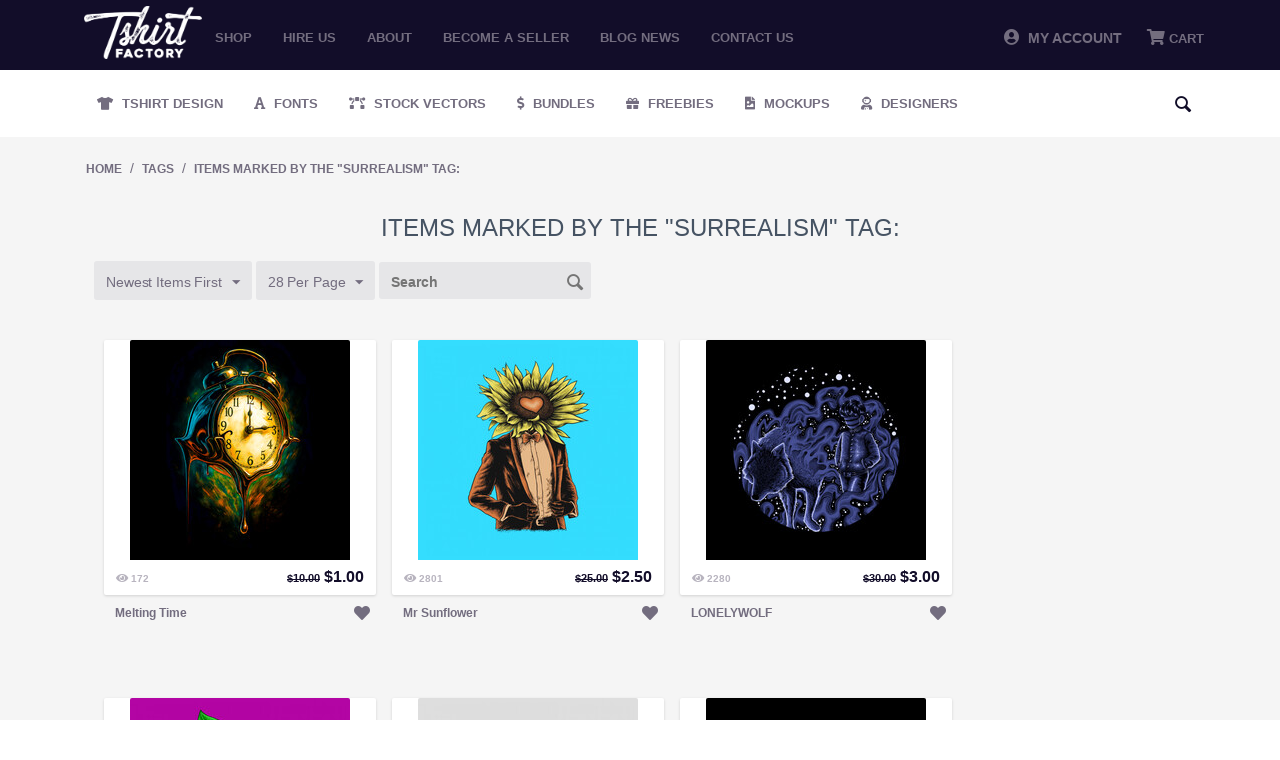

--- FILE ---
content_type: text/html; charset=utf-8
request_url: https://tshirt-factory.com/index.php?dispatch=tags.view&tag=surrealism
body_size: 17483
content:
<!DOCTYPE html>
<html 
 lang="en" dir="ltr">
<head>
<!-- Global site tag (gtag.js) - Google Ads: 1014578833 -->
<script async src="https://www.googletagmanager.com/gtag/js?id=AW-1014578833"></script>

<meta name="google-site-verification" content="zwOgbOM3yEznFrIOZp2Lc1Is-vESIC7KQBzhw0Phrr8" />

<!-- <script type="text/javascript" src="//s7.addthis.com/js/300/addthis_widget.js#pubid=ra-5c82127322324700"></script> -->

<title>Items marked by the &quot;surrealism&quot; tag:</title>

<base href="https://tshirt-factory.com/" />
<meta http-equiv="Content-Type" content="text/html; charset=utf-8" data-ca-mode="" />
<meta name="viewport" content="initial-scale=1.0, width=device-width" />

<meta name="description" content="" />


<meta name="keywords" content="" />





<!-- Inline script moved to the bottom of the page --><!-- Inline script moved to the bottom of the page -->



<script type="application/ld+json">
{
  "@context": "https://schema.org",
  "@graph": [
    {
      "@type": "Organization",
      "@id": "https://tshirt-factory.com/#organization",
      "name": "Tshirt Factory",
      "url": "https://tshirt-factory.com/",
      "logo": {
        "@type": "ImageObject",
        "url": "https://tshirt-factory.com/images/logos/49/logo_d1jb-oa.png"
      },
      "sameAs": [
        "https://www.instagram.com/tshirtfactorycom_/"
      ]
    },
    {
      "@type": "WebSite",
      "@id": "https://tshirt-factory.com/#website",
      "url": "https://tshirt-factory.com/",
      "name": "Tshirt Factory",
      "publisher": {
        "@id": "https://tshirt-factory.com/#organization"
      }
    }
  ]
}
</script>


<link rel="dns-prefetch" href="//chimpstatic.com">
<link rel="dns-prefetch" href="//ajax.googleapis.com">
<link rel="dns-prefetch" href="//tshirt-factory.com">
<link rel="dns-prefetch" href="//www.google-analytics.com">
<link rel="dns-prefetch" href="//connect.facebook.net">
<link rel="dns-prefetch" href="//www.google.com">
<link rel="dns-prefetch" href="//static.hotjar.com">
<link rel="dns-prefetch" href="//www.gstatic.com">
<link rel="dns-prefetch" href="//script.hotjar.com">
<link rel="dns-prefetch" href="//www.facebook.com">
<link rel="dns-prefetch" href="//vars.hotjar.com">
<link rel="dns-prefetch" href="//in.hotjar.com">


<script id="mcjs">

!function(c,h,i,m,p){m=c.createElement(h),p=c.getElementsByTagName(h)[0],m.async=1,m.src=i,p.parentNode.insertBefore(m,p)}(document,"script","https://chimpstatic.com/mcjs-connected/js/users/971c3cc22317b675d8f79ed66/8aa49ab7a56100689bfca511b.js");

</script>

<!-- Google Tag Manager -->
<script>(function(w,d,s,l,i){w[l]=w[l]||[];w[l].push({'gtm.start':
new Date().getTime(),event:'gtm.js'});var f=d.getElementsByTagName(s)[0],
j=d.createElement(s),dl=l!='dataLayer'?'&l='+l:'';j.async=true;j.src=
'https://www.googletagmanager.com/gtm.js?id='+i+dl;f.parentNode.insertBefore(j,f);
})(window,document,'script','dataLayer','GTM-PWZGGBL');</script>
<!-- End Google Tag Manager -->

    <link href="" rel="shortcut icon" type="application/octet-stream" />


<link type="text/css" rel="stylesheet" href="https://tshirt-factory.com/var/cache/misc/assets/design/themes/tshirtfactory/css/standalone.c7d704a174cf3350c7e69187172099741768861857.css" />


		
		<!-- Inline script moved to the bottom of the page -->
	
					
							<!-- Inline script moved to the bottom of the page -->
							
				
		
	
<!-- Global site tag (gtag.js) - Google Analytics -->
<!-- Inline script moved to the bottom of the page -->
<!-- Inline script moved to the bottom of the page -->






</head>

<body class="tags_view">
<!-- Google Tag Manager (noscript) -->
<noscript><iframe src="https://www.googletagmanager.com/ns.html?id=GTM-PWZGGBL"
height="0" width="0" style="display:none;visibility:hidden"></iframe></noscript>
<!-- End Google Tag Manager (noscript) -->

    
                        
        <div class="ty-tygh  " id="tygh_container">

        <div id="ajax_overlay" class="ty-ajax-overlay"></div>
<div id="ajax_loading_box" class="ty-ajax-loading-box"></div>

        <div class="cm-notification-container notification-container">
</div>

        <div class="ty-helper-container" id="tygh_main_container">
            
                 
                
<div class="tygh-top-panel clearfix">
    <div class="container-fluid  top-grid">
                    


    <div class="row-fluid ">                <div class="span2 logo_top mobile-hidden" >
                <div class="ty-logo-container">
    <a href="https://tshirt-factory.com/" title="">
        <img src="https://tshirt-factory.com/images/logos/49/logo_d1jb-oa.png" width="600" height="269" alt="Logo Tshirt Factory" class="ty-logo-container__image" />
    </a>
</div>
        </div>
                    


                    <div class="span10 top_menu mobile-hidden" >
                <ul class="ty-menu__items cm-responsive-menu">
        
            <li class="ty-menu__item ty-menu__menu-btn visible-phone">
                <a class="ty-menu__item-link">
                    <i class="ty-icon-short-list"></i>
                    <span>Menu</span>
                </a>
            </li>

                                            
                        <li class="ty-menu__item ty-menu__item-nodrop">
                                        <a  href="t-shirt-designs.html" class="ty-menu__item-link" >
                        Shop
                    </a>
                            </li>
                                            
                        <li class="ty-menu__item ty-menu__item-nodrop">
                                        <a  href="/hire-us.html" class="ty-menu__item-link" >
                        Hire us
                    </a>
                            </li>
                                            
                        <li class="ty-menu__item ty-menu__item-nodrop">
                                        <a  href="/about.html" class="ty-menu__item-link" >
                        About
                    </a>
                            </li>
                                            
                        <li class="ty-menu__item ty-menu__item-nodrop">
                                        <a  href="/become-a-seller.html" class="ty-menu__item-link" >
                        Become a seller
                    </a>
                            </li>
                                            
                        <li class="ty-menu__item ty-menu__item-nodrop">
                                        <a  href="https://blog.tshirt-factory.com/" class="ty-menu__item-link" >
                        Blog News
                    </a>
                            </li>
                                            
                        <li class="ty-menu__item ty-menu__item-nodrop">
                                        <a  href="/contact-us.html" class="ty-menu__item-link" >
                        Contact us
                    </a>
                            </li>
        
        

    </ul>
        </div>
                    


                    <div class="span4 header-account-cart mobile-hidden" >
                <div class=" top-messages">
        
    </div><div class=" top-balance">
        <div class="ty-wysiwyg-content"  data-ca-live-editor-object-id="0" data-ca-live-editor-object-type=""></div>
    </div><div class=" top-cart-content">
        
    <div class="ty-dropdown-box" id="cart_status_268">
         <div id="sw_dropdown_268" class="ty-dropdown-box__title cm-combination">
        <a href="https://tshirt-factory.com/index.php?dispatch=checkout.cart">
            
                                    <i class="fas fa-shopping-cart"></i>
                    <span class="ty-minicart-title empty-cart ty-hand">Cart</span>
                    <i class="ty-icon-down-micro"></i>
                            

        </a>
        </div>
        <div id="dropdown_268" class="cm-popup-box ty-dropdown-box__content hidden">
            
                <div class="cm-cart-content cm-cart-content-thumb cm-cart-content-delete">
                        <div class="ty-cart-items">





                                                            <div class="ty-cart-items__empty ty-center">Cart</div>
                                                    </div>

                                                <div class="cm-cart-buttons ty-cart-content__buttons buttons-container hidden">
                            <div class="ty-float-left">
                                <a href="https://tshirt-factory.com/index.php?dispatch=checkout.cart" rel="nofollow" class="ty-btn ty-btn__secondary">View cart</a>
                            </div>
                                                        <div class="ty-float-right">
                                <a href="https://tshirt-factory.com/index.php?dispatch=checkout.checkout" rel="nofollow" class="ty-btn ty-btn__primary">Checkout</a>
                            </div>
                                                    </div>
                        
                </div>
            

        </div>
    <!--cart_status_268--></div>



    </div><div class="ty-dropdown-box  top-my-account">
        <div id="sw_dropdown_263" class="ty-dropdown-box__title cm-combination unlogged">
            
                            <a><i class="fas fa-user-circle"></i>&nbsp; My Account</a>
                        

        </div>
        <div id="dropdown_263" class="cm-popup-box ty-dropdown-box__content hidden">
            

<div id="account_info_263">
        <ul class="ty-account-info">
    		<li class="ty-menu__item ty-menu__item-nodrop __myproducts">
		<a href="https://tshirt-factory.com/index.php?dispatch=wishlist.view" class="ty-menu__item-link">Wishlist</a>
		</li>
	    </ul>

    
    <div class="ty-account-info__buttons buttons-container">
                    <a href="https://tshirt-factory.com/index.php?dispatch=auth.login_form&amp;return_url=index.php%3Fdispatch%3Dtags.view%26tag%3Dsurrealism"  data-ca-target-id="login_block263" class="cm-dialog-opener cm-dialog-auto-size ty-btn ty-btn__secondary" rel="nofollow">Sign in</a><a href="https://tshirt-factory.com/index.php?dispatch=auth.login_form" rel="nofollow" class="ty-btn ty-btn__primary">Register</a>
                            <div  id="login_block263" class="hidden" title="Sign in">
                    <div class="ty-login-popup">
                        


        <form name="popup263_form" action="https://tshirt-factory.com/" method="post">
    <input type="hidden" name="return_url" value="index.php?dispatch=tags.view&amp;tag=surrealism" />
    <input type="hidden" name="redirect_url" value="index.php?dispatch=tags.view&amp;tag=surrealism" />

                <div class="ty-control-group">
            <label for="login_popup263" class="ty-login__filed-label ty-control-group__label cm-required cm-trim cm-email">E-mail</label>
            <input type="text" id="login_popup263" name="user_login" size="30" value="" class="ty-login__input cm-focus" />
        </div>

        <div class="ty-control-group ty-password-forgot">
            <label for="psw_popup263" class="ty-login__filed-label ty-control-group__label ty-password-forgot__label cm-required">Password</label><a href="https://tshirt-factory.com/index.php?dispatch=auth.recover_password" class="ty-password-forgot__a"  tabindex="5">Forgot your password?</a>
            <input type="password" id="psw_popup263" name="password" size="30" value="" class="ty-login__input" maxlength="32" />
        </div>

        

        
                            Or sign-in with another identity provider:
    <p class="ty-text-center">
    <input type="hidden" name="redirect_url" value="index.php?dispatch=tags.view&amp;tag=surrealism" /><a class="cm-login-provider ty-hybrid-auth__icon" data-idp="google"><img src="https://tshirt-factory.com/design/themes/tshirtfactory/media/images/addons/hybrid_auth/icons/flat_32x32/google.png" title="google" alt="google" /></a><a class="cm-login-provider ty-hybrid-auth__icon" data-idp="facebook"><img src="https://tshirt-factory.com/design/themes/tshirtfactory/media/images/addons/hybrid_auth/icons/flat_32x32/facebook.png" title="facebook" alt="facebook" /></a>    </p>

            <div class="buttons-container clearfix">
                <div class="ty-float-right">
                        
 
    <button  class="ty-btn__login ty-btn__secondary ty-btn" type="submit" name="dispatch[auth.login]" >Sign in</button>


                </div>
                <div class="ty-login__remember-me">
                    <label for="remember_me_popup263" class="ty-login__remember-me-label"><input class="checkbox" type="checkbox" name="remember_me" id="remember_me_popup263" value="Y" />Remember me</label>
                </div>
            </div>
        


            </form>
	

	


                    </div>
                </div>
                        </div>
<!--account_info_263--></div> 
        </div>
    </div>
        </div>
    </div>                


    <div class="row-fluid ">                <div class="span16 mobile-header desktop-hidden" >
                <div class=" mobile_logo">
        <div class="ty-logo-container">
    <a href="https://tshirt-factory.com/" title="">
        <img src="https://tshirt-factory.com/images/logos/49/logo_d1jb-oa.png" width="600" height="269" alt="Logo Tshirt Factory" class="ty-logo-container__image" />
    </a>
</div>
    </div><div class=" mobile-top__account">
        <div class="ty-wysiwyg-content"  data-ca-live-editor-object-id="0" data-ca-live-editor-object-type=""><a href="/profiles-update.html"><i class="fas fa-user-circle"></i></a></div>
    </div><div class=" search-opener">
        <div class="ty-wysiwyg-content"  data-ca-live-editor-object-id="0" data-ca-live-editor-object-type=""><span id="mobile-search__opener"><i class="fas fa-search"></i></span></div>
    </div><div class=" mobile_menu">
        


    <ul class="ty-menu__items cm-responsive-menu">
        
            <li class="ty-menu__item ty-menu__menu-btn visible-phone">
                <a class="ty-menu__item-link">
                    <i class="ty-icon-short-list"></i>
                    <span>Menu</span>
                </a>
            </li>

                                            
                        <li class="ty-menu__item ty-menu__item-nodrop">
                                        <a  href="t-shirt-designs.html" class="ty-menu__item-link" >
                        Shop
                    </a>
                            </li>
                                            
                        <li class="ty-menu__item ty-menu__item-nodrop">
                                        <a  href="/hire-us.html" class="ty-menu__item-link" >
                        Hire us
                    </a>
                            </li>
                                            
                        <li class="ty-menu__item ty-menu__item-nodrop">
                                        <a  href="/about.html" class="ty-menu__item-link" >
                        About
                    </a>
                            </li>
                                            
                        <li class="ty-menu__item ty-menu__item-nodrop">
                                        <a  href="/become-a-seller.html" class="ty-menu__item-link" >
                        Become a seller
                    </a>
                            </li>
                                            
                        <li class="ty-menu__item ty-menu__item-nodrop">
                                        <a  href="https://blog.tshirt-factory.com/" class="ty-menu__item-link" >
                        Blog News
                    </a>
                            </li>
                                            
                        <li class="ty-menu__item ty-menu__item-nodrop">
                                        <a  href="/contact-us.html" class="ty-menu__item-link" >
                        Contact us
                    </a>
                            </li>
        
        

    </ul>



    </div><div class=" mobile_cart">
        
    <div class="ty-dropdown-box" id="cart_status_411">
         <div id="sw_dropdown_411" class="ty-dropdown-box__title cm-combination">
        <a href="https://tshirt-factory.com/index.php?dispatch=checkout.cart">
            
                                    <i class="fas fa-shopping-cart"></i>
                    <span class="ty-minicart-title empty-cart ty-hand">Cart</span>
                    <i class="ty-icon-down-micro"></i>
                            

        </a>
        </div>
        <div id="dropdown_411" class="cm-popup-box ty-dropdown-box__content hidden">
            
                <div class="cm-cart-content cm-cart-content-thumb cm-cart-content-delete">
                        <div class="ty-cart-items">





                                                            <div class="ty-cart-items__empty ty-center">Cart</div>
                                                    </div>

                                                <div class="cm-cart-buttons ty-cart-content__buttons buttons-container hidden">
                            <div class="ty-float-left">
                                <a href="https://tshirt-factory.com/index.php?dispatch=checkout.cart" rel="nofollow" class="ty-btn ty-btn__secondary">View cart</a>
                            </div>
                                                        <div class="ty-float-right">
                                <a href="https://tshirt-factory.com/index.php?dispatch=checkout.checkout" rel="nofollow" class="ty-btn ty-btn__primary">Checkout</a>
                            </div>
                                                    </div>
                        
                </div>
            

        </div>
    <!--cart_status_411--></div>



    </div><div class=" mobile-search">
        <div class="ty-search-block">
    <form action="https://tshirt-factory.com/" name="search_form" method="get">
        <input type="hidden" name="subcats" value="Y" />
        <input type="hidden" name="pcode_from_q" value="Y" />
        <input type="hidden" name="pshort" value="Y" />
        <input type="hidden" name="pfull" value="Y" />
        <input type="hidden" name="pname" value="Y" />
        <input type="hidden" name="pkeywords" value="Y" />
        <input type="hidden" name="search_performed" value="Y" />

        


        <input type="text" name="q" value="" id="search_input" title="Search" class="ty-search-block__input cm-hint" /><div class="search-options"><button class="sr-dropbtn"><i class="fas fa-sliders-h"></i></button><input type="hidden" name="pfull" value="N" /><input type="hidden" name="search_tags" value="N" /><input type="hidden" name="match" value="any" /><div class="sr-dropdown-content"><input type="checkbox" name="search_tags" value="Y" > Tags<br><input type="checkbox" name="pfull" value="Y" > Description<br><input type="checkbox" name="match" value="all" > Exact Search<br><br></div></div><button title="Search" class="ty-search-magnifier" type="submit"><i class="ty-icon-search"></i></button>
<input type="hidden" name="dispatch" value="products.search" />
        
    </form>
</div>


    </div>
        </div>
    </div>
</div>
</div>

<div class="tygh-header clearfix">
    <div class="container-fluid  header-grid">
                    


    <div class="row-fluid ">                <div class="span16 secondary-menu mobile-hidden" >
                <ul class="ty-menu__items cm-responsive-menu desktopMenu">
        
            <li class="ty-menu__item ty-menu__menu-btn visible-phone">
                <a class="ty-menu__item-link">
                    <i class="ty-icon-short-list"></i>
                    <span>Menu</span>
                </a>
            </li>

                                            
                        <li class="ty-menu__item ty-menu__item-nodrop __design">
                                        <a class="ty-menu__item-link" href="/t-shirt-designs.html">
                        Tshirt Design
                    </a>
                            </li>
                                            
                        <li class="ty-menu__item ty-menu__item-nodrop __fonts">
                                        <a class="ty-menu__item-link" href="/fonts.html">
                        Fonts
                    </a>
                            </li>
                                            
                        <li class="ty-menu__item ty-menu__item-nodrop __vectors">
                                        <a class="ty-menu__item-link" href="/stock-vectors.html">
                        Stock Vectors
                    </a>
                            </li>
                                            
                        <li class="ty-menu__item ty-menu__item-nodrop __bundles">
                                        <a class="ty-menu__item-link" target="_blank" href="https://graphicloot.com">
                        Bundles
                    </a>
                            </li>
                                            
                        <li class="ty-menu__item ty-menu__item-nodrop __freebies">
                                        <a class="ty-menu__item-link" href="https://mygraphichunt.com">
                        Freebies
                    </a>
                            </li>

                    <li class="ty-menu__item ty-menu__item-nodrop __mockups">
                                        <a class="ty-menu__item-link" href="/mockups-en.html">
                        Mockups
                    </a>
                    </li>
                                            
                        <li class="ty-menu__item ty-menu__item-nodrop __designers">
                                        <a href="/index.php?dispatch=seller.list" class="ty-menu__item-link">
                        Designers
                    </a>
                            </li>
        
				<li class="ty-menu__item ty-menu__item-nodrop __designers __search"> <i class="ty-icon-search search-open"></i><div class="ty-search-block">
    <form action="https://tshirt-factory.com/" name="search_form" method="get">
        <input type="hidden" name="subcats" value="Y" />
        <input type="hidden" name="pcode_from_q" value="Y" />
        <input type="hidden" name="pshort" value="Y" />
        <input type="hidden" name="pfull" value="Y" />
        <input type="hidden" name="pname" value="Y" />
        <input type="hidden" name="pkeywords" value="Y" />
        <input type="hidden" name="search_performed" value="Y" />

        


        <input type="text" name="q" value="" id="search_input471" title="Search" class="ty-search-block__input cm-hint" /><div class="search-options"><button class="sr-dropbtn"><i class="fas fa-sliders-h"></i></button><input type="hidden" name="pfull" value="N" /><input type="hidden" name="search_tags" value="N" /><input type="hidden" name="match" value="any" /><div class="sr-dropdown-content"><input type="checkbox" name="search_tags" value="Y" > Tags<br><input type="checkbox" name="pfull" value="Y" > Description<br><input type="checkbox" name="match" value="all" > Exact Search<br><br></div></div><button title="Search" class="ty-search-magnifier" type="submit"><i class="ty-icon-search"></i></button>
<input type="hidden" name="dispatch" value="products.search" />
        
    </form>
</div>
</li>

</ul>



<div class="secondary-menu_mobile mobileMenu">
    <a href="/t-shirt-designs.html" class="_design" title="Tshirt Design">Tshirt Design</a>
    <a href="/fonts.html" class="_fonts" title="Fonts">Fonts</a>
    <a href="/stock-vectors.html" class="_vectors" title="Stock Vectors">Stock Vectors</a>
    <a href="https://graphicloot.com/" target="_blank" class="_bundles" title="Bundles">Bundles</a>
    <a href="/freebies.html" class="_freebies" title="Freebies">Freebies</a>
    <a href="/index.php?dispatch=seller.list" class="_designers"  title="Designers">Designers</a>
</div>
<span class="secondary-menu_mobile__scroll "></span>
        </div>
    </div>                


                


    <div class="row-fluid ">                <div class="span16 desktop-hidden" >
                <ul class="ty-menu__items cm-responsive-menu desktopMenu">
        
            <li class="ty-menu__item ty-menu__menu-btn visible-phone">
                <a class="ty-menu__item-link">
                    <i class="ty-icon-short-list"></i>
                    <span>Menu</span>
                </a>
            </li>

                                            
                        <li class="ty-menu__item ty-menu__item-nodrop __design">
                                        <a class="ty-menu__item-link" href="/t-shirt-designs.html">
                        Tshirt Design
                    </a>
                            </li>
                                            
                        <li class="ty-menu__item ty-menu__item-nodrop __fonts">
                                        <a class="ty-menu__item-link" href="/fonts.html">
                        Fonts
                    </a>
                            </li>
                                            
                        <li class="ty-menu__item ty-menu__item-nodrop __vectors">
                                        <a class="ty-menu__item-link" href="/stock-vectors.html">
                        Stock Vectors
                    </a>
                            </li>
                                            
                        <li class="ty-menu__item ty-menu__item-nodrop __bundles">
                                        <a class="ty-menu__item-link" target="_blank" href="https://graphicloot.com">
                        Bundles
                    </a>
                            </li>
                                            
                        <li class="ty-menu__item ty-menu__item-nodrop __freebies">
                                        <a class="ty-menu__item-link" href="https://mygraphichunt.com">
                        Freebies
                    </a>
                            </li>

                    <li class="ty-menu__item ty-menu__item-nodrop __mockups">
                                        <a class="ty-menu__item-link" href="/mockups-en.html">
                        Mockups
                    </a>
                    </li>
                                            
                        <li class="ty-menu__item ty-menu__item-nodrop __designers">
                                        <a href="/index.php?dispatch=seller.list" class="ty-menu__item-link">
                        Designers
                    </a>
                            </li>
        
				<li class="ty-menu__item ty-menu__item-nodrop __designers __search"> <i class="ty-icon-search search-open"></i><div class="ty-search-block">
    <form action="https://tshirt-factory.com/" name="search_form" method="get">
        <input type="hidden" name="subcats" value="Y" />
        <input type="hidden" name="pcode_from_q" value="Y" />
        <input type="hidden" name="pshort" value="Y" />
        <input type="hidden" name="pfull" value="Y" />
        <input type="hidden" name="pname" value="Y" />
        <input type="hidden" name="pkeywords" value="Y" />
        <input type="hidden" name="search_performed" value="Y" />

        


        <input type="text" name="q" value="" id="search_input443" title="Search" class="ty-search-block__input cm-hint" /><div class="search-options"><button class="sr-dropbtn"><i class="fas fa-sliders-h"></i></button><input type="hidden" name="pfull" value="N" /><input type="hidden" name="search_tags" value="N" /><input type="hidden" name="match" value="any" /><div class="sr-dropdown-content"><input type="checkbox" name="search_tags" value="Y" > Tags<br><input type="checkbox" name="pfull" value="Y" > Description<br><input type="checkbox" name="match" value="all" > Exact Search<br><br></div></div><button title="Search" class="ty-search-magnifier" type="submit"><i class="ty-icon-search"></i></button>
<input type="hidden" name="dispatch" value="products.search" />
        
    </form>
</div>
</li>

</ul>



<div class="secondary-menu_mobile mobileMenu">
    <a href="/t-shirt-designs.html" class="_design" title="Tshirt Design">Tshirt Design</a>
    <a href="/fonts.html" class="_fonts" title="Fonts">Fonts</a>
    <a href="/stock-vectors.html" class="_vectors" title="Stock Vectors">Stock Vectors</a>
    <a href="https://graphicloot.com/" target="_blank" class="_bundles" title="Bundles">Bundles</a>
    <a href="/freebies.html" class="_freebies" title="Freebies">Freebies</a>
    <a href="/index.php?dispatch=seller.list" class="_designers"  title="Designers">Designers</a>
</div>
<span class="secondary-menu_mobile__scroll "></span>
        </div>
    </div>
</div>
</div>

<div class="tygh-content clearfix">
    <div class="container-fluid  content-grid">
                    


    <div class="row-fluid ">                <div class="span16 breadcrumbs-grid" >
                <div id="breadcrumbs_10">

            <div itemscope itemtype="http://schema.org/BreadcrumbList" class="ty-breadcrumbs clearfix">
            <span itemprop="itemListElement" itemscope itemtype="http://schema.org/ListItem"><a itemprop="item" href="https://tshirt-factory.com/" class="ty-breadcrumbs__a"><meta itemprop="position" content="1" /><meta itemprop="name" content="Home" />Home</a></span><span class="ty-breadcrumbs__slash">/</span><span itemprop="itemListElement" itemscope itemtype="http://schema.org/ListItem"><a itemprop="item" href="https://tshirt-factory.com/index.php?dispatch=tags.view&amp;tag=surrealism" class="ty-breadcrumbs__a"><meta itemprop="position" content="2" /><meta itemprop="name" content="Tags" />Tags</a></span><span class="ty-breadcrumbs__slash">/</span><span itemprop="itemListElement" itemscope itemtype="http://schema.org/ListItem"><a itemprop="item" href="https://tshirt-factory.com/index.php?dispatch=tags.view&amp;tag=surrealism" class="ty-breadcrumbs__a"><meta itemprop="position" content="3" /><meta itemprop="name" content="Items marked by the &quot;surrealism&quot; tag:" />Items marked by the &quot;surrealism&quot; tag:</a></span>
        </div>
        <!--breadcrumbs_10--></div>
        </div>
    </div>                


    <div class="row-fluid ">                <div class="span16 main-content-grid" >
                <div class="ty-mainbox-container clearfix">
                    
                <h1 class="ty-mainbox-title">
                    
                                            Items marked by the &quot;surrealism&quot; tag:
                                        

                </h1>
            

                <div class="ty-mainbox-body">
    <h3 class="ty-subheader">
    
    Products

    </h3>
    
        
            

    <!-- Inline script moved to the bottom of the page -->
    

            
    <div class="ty-pagination-container cm-pagination-container" id="pagination_contents">

    
    
            <div><a data-ca-scroll=".cm-pagination-container" href="" data-ca-page="" data-ca-target-id="pagination_contents" class="hidden"></a></div>
    
    
    
            <div class="ty-sort-container">
    

    


    <div class="ty-sort-dropdown">
    <a id="sw_elm_sort_fields" class="ty-sort-dropdown__wrapper cm-combination">Newest Items First<i class="ty-sort-dropdown__icon ty-icon-down-micro"></i></a>
    <ul id="elm_sort_fields" class="ty-sort-dropdown__content cm-popup-box hidden">
                                                            
																				
            				
                                                                            				            				
                                                                            				                                                                        
																			<li class="sort-by-null-desc ty-sort-dropdown__content-item">
                        <a class="cm-ajax ty-sort-dropdown__content-item-a" data-ca-target-id="pagination_contents" href="https://tshirt-factory.com/index.php?dispatch=tags.view&amp;tag=surrealism&amp;sort_by=timestamp&amp;sort_order=asc" rel="nofollow">Oldest Items First<i class="ty-sort-dropdown__icon ty-icon-up-micro"></i></a>
                    </li>
										
            				
                            				
                                                                                        
																				
            				
                                                                            				            				
                                                                            				                                                                        
																				
            				
                                                                                                <li class="sort-by-product-asc ty-sort-dropdown__content-item">
                        <a class="cm-ajax ty-sort-dropdown__content-item-a" data-ca-target-id="pagination_contents" href="https://tshirt-factory.com/index.php?dispatch=tags.view&amp;tag=surrealism&amp;sort_by=product&amp;sort_order=asc" rel="nofollow">
							Sort by Name
						</a>
                    </li>
                    				            				
                                                                            				                                                                        
																				
            				
                                                                                                <li class="sort-by-price-asc ty-sort-dropdown__content-item">
                        <a class="cm-ajax ty-sort-dropdown__content-item-a" data-ca-target-id="pagination_contents" href="https://tshirt-factory.com/index.php?dispatch=tags.view&amp;tag=surrealism&amp;sort_by=price&amp;sort_order=asc" rel="nofollow">
							Sort by Price
						</a>
                    </li>
                    				            				
                                                                            				                                                                        
																				
            				
                                                                            				            				
                                                                                                <li class="sort-by-popularity-desc ty-sort-dropdown__content-item">
                        <a class="cm-ajax ty-sort-dropdown__content-item-a" data-ca-target-id="pagination_contents" href="https://tshirt-factory.com/index.php?dispatch=tags.view&amp;tag=surrealism&amp;sort_by=popularity&amp;sort_order=desc" rel="nofollow">
							Sort by Views
						</a>
                    </li>
                    				                        </ul>
</div>


<div class="ty-sort-dropdown">
<a id="sw_elm_pagination_steps" class="ty-sort-dropdown__wrapper cm-combination">28 Per Page<i class="ty-sort-dropdown__icon ty-icon-down-micro"></i></a>
    <ul id="elm_pagination_steps" class="ty-sort-dropdown__content cm-popup-box hidden">
                            <li class="ty-sort-dropdown__content-item">
                <a class="cm-ajax ty-sort-dropdown__content-item-a" href="https://tshirt-factory.com/index.php?dispatch=tags.view&amp;tag=surrealism&amp;items_per_page=14" data-ca-target-id="pagination_contents" rel="nofollow">14 Per Page</a>
            </li>
                                                    <li class="ty-sort-dropdown__content-item">
                <a class="cm-ajax ty-sort-dropdown__content-item-a" href="https://tshirt-factory.com/index.php?dispatch=tags.view&amp;tag=surrealism&amp;items_per_page=56" data-ca-target-id="pagination_contents" rel="nofollow">56 Per Page</a>
            </li>
                    </ul>
</div>
<form action="" name="search_form" method="get" class="cm-processed-form">
    <input type="hidden" name="search_performed" value="Y">
    <input type="hidden" name="dispatch" value="tags.view">
    <input type="text" name="q" value="" id="search_input" placeholder="Search" class="ty-search-block__input cm-hint-focused"><button title="Search" class="ty-search-magnifier" type="submit"><i class="ty-icon-search"></i></button>
</form>

</div>



    
            
    
    
    
    
    <!-- Inline script moved to the bottom of the page -->

    	    <div class="grid-list">
        <div class="grid-item"><div class="grid-item-bg">    
    
    





























<div class="grid-item__top"><div class="grid-item__image">


        <a href="https://tshirt-factory.com/melting-time.html">
        <img  class="ty-pict   "  id="det_img_36723"   src="[data-uri]" data-lazyload-src="https://tshirt-factory.com/images/thumbnails/220/220/detailed/116/Melting-Time-394163759.jpg" style="max-width: 220px;max-height: 220px;" alt="" title=""  />

    </a>

            <span class="ty-discount-label cm-reload-36723" id="discount_label_update_36723">
            <span class="ty-discount-label__item" id="line_prc_discount_value_36723"><span class="ty-discount-label__value" id="prc_discount_value_label_36723">Save 90%</span></span>
        <!--discount_label_update_36723--></span>
    </div><div class="grid-item__sales-price"><div class="grid-item_views"><i class="fas fa-eye"></i><span> 172 </span></div><div class="grid-item__price">            <span class="cm-reload-36723" id="old_price_update_36723">
            
                            <span class="ty-list-price ty-nowrap" id="line_old_price_36723"><span class="ty-strike"><bdi><span class="ty-list-price ty-nowrap">$</span><span id="sec_old_price_36723" class="ty-list-price ty-nowrap">10.00</span></bdi></span></span>
                        

        <!--old_price_update_36723--></span>
        <span class="cm-reload-36723 ty-price-update" id="price_update_36723">
        <input type="hidden" name="appearance[show_price_values]" value="1" />
        <input type="hidden" name="appearance[show_price]" value="1" />
                                
                                    <span class="ty-price" id="line_discounted_price_36723"><bdi><span class="ty-price-num">$</span><span id="sec_discounted_price_36723" class="ty-price-num">1.00</span></bdi></span>
                            

                        <!--price_update_36723--></span>
        </div></div><form action="https://tshirt-factory.com/" method="post" name="product_form_36723" enctype="multipart/form-data" class="cm-disable-empty-files  cm-ajax cm-ajax-full-render cm-ajax-status-middle ">
<input type="hidden" name="result_ids" value="cart_status*,wish_list*,checkout*,account_info*" />
<input type="hidden" name="redirect_url" value="index.php?dispatch=tags.view&amp;tag=surrealism" />
<input type="hidden" name="product_data[36723][product_id]" value="36723" />
<div class="grid-item__hover"><div class="button-container"><div class="cm-reload-36723 " id="add_to_cart_update_36723">
<input type="hidden" name="appearance[show_add_to_cart]" value="1" />
<input type="hidden" name="appearance[show_list_buttons]" value="" />
<input type="hidden" name="appearance[but_role]" value="action" />
<input type="hidden" name="appearance[quick_view]" value="" />



                        
 
    <button id="button_cart_36723" class="ty-btn__primary ty-btn__big ty-btn__add-to-cart cm-form-dialog-closer ty-btn" type="submit" name="dispatch[checkout.add..36723]" >Add to cart</button>


    




<!--add_to_cart_update_36723--></div>
</div> <a class="likes_holder ty-add-to-wish cm-submit" data-ca-dispatch="dispatch[wishlist.add..36723]"><span></span><i class="fas fa-heart "></i></a> </div></form>
</div><form action="https://tshirt-factory.com/" method="post" name="product_form_36723" enctype="multipart/form-data" class="cm-disable-empty-files  cm-ajax cm-ajax-full-render cm-ajax-status-middle ">
<input type="hidden" name="result_ids" value="cart_status*,wish_list*,checkout*,account_info*" />
<input type="hidden" name="redirect_url" value="index.php?dispatch=tags.view&amp;tag=surrealism" />
<input type="hidden" name="product_data[36723][product_id]" value="36723" />
<div class="grid-item__bottom"><div class="designer_avatar"><a href='https://tshirt-factory.com/neas-revilio.html'></a><a href='https://tshirt-factory.com/melting-time.html'><span>Melting Time</span></a></div><a class="likes_holder ty-add-to-wish cm-submit" data-ca-dispatch="dispatch[wishlist.add..36723]"><span></span><i class="fas fa-heart "></i></a><div class="button-container"><div class="cm-reload-36723 " id="add_to_cart_update_36723">
<input type="hidden" name="appearance[show_add_to_cart]" value="1" />
<input type="hidden" name="appearance[show_list_buttons]" value="" />
<input type="hidden" name="appearance[but_role]" value="action" />
<input type="hidden" name="appearance[quick_view]" value="" />



                        
 
    <button id="button_cart_36723" class="ty-btn__primary ty-btn__big ty-btn__add-to-cart cm-form-dialog-closer ty-btn" type="submit" name="dispatch[checkout.add..36723]" >Add to cart</button>


    




<!--add_to_cart_update_36723--></div>
</div></div></form>

</div></div><div class="grid-item"><div class="grid-item-bg">    
    
    





























<div class="grid-item__top"><div class="grid-item__image">


        <a href="https://tshirt-factory.com/mr-sunflower.html">
        <img  class="ty-pict   "  id="det_img_31222"   src="[data-uri]" data-lazyload-src="https://tshirt-factory.com/images/thumbnails/220/220/detailed/94/Mr-Sunflower-403431640.jpg" style="max-width: 220px;max-height: 220px;" alt="" title=""  />

    </a>

            <span class="ty-discount-label cm-reload-31222" id="discount_label_update_31222">
            <span class="ty-discount-label__item" id="line_prc_discount_value_31222"><span class="ty-discount-label__value" id="prc_discount_value_label_31222">Save 90%</span></span>
        <!--discount_label_update_31222--></span>
    </div><div class="grid-item__sales-price"><div class="grid-item_views"><i class="fas fa-eye"></i><span> 2801 </span></div><div class="grid-item__price">            <span class="cm-reload-31222" id="old_price_update_31222">
            
                            <span class="ty-list-price ty-nowrap" id="line_old_price_31222"><span class="ty-strike"><bdi><span class="ty-list-price ty-nowrap">$</span><span id="sec_old_price_31222" class="ty-list-price ty-nowrap">25.00</span></bdi></span></span>
                        

        <!--old_price_update_31222--></span>
        <span class="cm-reload-31222 ty-price-update" id="price_update_31222">
        <input type="hidden" name="appearance[show_price_values]" value="1" />
        <input type="hidden" name="appearance[show_price]" value="1" />
                                
                                    <span class="ty-price" id="line_discounted_price_31222"><bdi><span class="ty-price-num">$</span><span id="sec_discounted_price_31222" class="ty-price-num">2.50</span></bdi></span>
                            

                        <!--price_update_31222--></span>
        </div></div><form action="https://tshirt-factory.com/" method="post" name="product_form_31222" enctype="multipart/form-data" class="cm-disable-empty-files  cm-ajax cm-ajax-full-render cm-ajax-status-middle ">
<input type="hidden" name="result_ids" value="cart_status*,wish_list*,checkout*,account_info*" />
<input type="hidden" name="redirect_url" value="index.php?dispatch=tags.view&amp;tag=surrealism" />
<input type="hidden" name="product_data[31222][product_id]" value="31222" />
<div class="grid-item__hover"><div class="button-container"><div class="cm-reload-31222 " id="add_to_cart_update_31222">
<input type="hidden" name="appearance[show_add_to_cart]" value="1" />
<input type="hidden" name="appearance[show_list_buttons]" value="" />
<input type="hidden" name="appearance[but_role]" value="action" />
<input type="hidden" name="appearance[quick_view]" value="" />



                        
 
    <button id="button_cart_31222" class="ty-btn__primary ty-btn__big ty-btn__add-to-cart cm-form-dialog-closer ty-btn" type="submit" name="dispatch[checkout.add..31222]" >Add to cart</button>


    




<!--add_to_cart_update_31222--></div>
</div> <a class="likes_holder ty-add-to-wish cm-submit" data-ca-dispatch="dispatch[wishlist.add..31222]"><span></span><i class="fas fa-heart "></i></a> </div></form>
</div><form action="https://tshirt-factory.com/" method="post" name="product_form_31222" enctype="multipart/form-data" class="cm-disable-empty-files  cm-ajax cm-ajax-full-render cm-ajax-status-middle ">
<input type="hidden" name="result_ids" value="cart_status*,wish_list*,checkout*,account_info*" />
<input type="hidden" name="redirect_url" value="index.php?dispatch=tags.view&amp;tag=surrealism" />
<input type="hidden" name="product_data[31222][product_id]" value="31222" />
<div class="grid-item__bottom"><div class="designer_avatar"><a href='https://tshirt-factory.com/a-l-v-n-m-s-t-q-m.html'></a><a href='https://tshirt-factory.com/mr-sunflower.html'><span>Mr Sunflower</span></a></div><a class="likes_holder ty-add-to-wish cm-submit" data-ca-dispatch="dispatch[wishlist.add..31222]"><span></span><i class="fas fa-heart "></i></a><div class="button-container"><div class="cm-reload-31222 " id="add_to_cart_update_31222">
<input type="hidden" name="appearance[show_add_to_cart]" value="1" />
<input type="hidden" name="appearance[show_list_buttons]" value="" />
<input type="hidden" name="appearance[but_role]" value="action" />
<input type="hidden" name="appearance[quick_view]" value="" />



                        
 
    <button id="button_cart_31222" class="ty-btn__primary ty-btn__big ty-btn__add-to-cart cm-form-dialog-closer ty-btn" type="submit" name="dispatch[checkout.add..31222]" >Add to cart</button>


    




<!--add_to_cart_update_31222--></div>
</div></div></form>

</div></div><div class="grid-item"><div class="grid-item-bg">    
    
    





























<div class="grid-item__top"><div class="grid-item__image">


        <a href="https://tshirt-factory.com/lonelywolf.html">
        <img  class="ty-pict   "  id="det_img_27210"   src="[data-uri]" data-lazyload-src="https://tshirt-factory.com/images/thumbnails/220/220/detailed/77/LONELYWOLF-784120401.jpg" style="max-width: 220px;max-height: 220px;" alt="" title=""  />

    </a>

            <span class="ty-discount-label cm-reload-27210" id="discount_label_update_27210">
            <span class="ty-discount-label__item" id="line_prc_discount_value_27210"><span class="ty-discount-label__value" id="prc_discount_value_label_27210">Save 90%</span></span>
        <!--discount_label_update_27210--></span>
    </div><div class="grid-item__sales-price"><div class="grid-item_views"><i class="fas fa-eye"></i><span> 2280 </span></div><div class="grid-item__price">            <span class="cm-reload-27210" id="old_price_update_27210">
            
                            <span class="ty-list-price ty-nowrap" id="line_old_price_27210"><span class="ty-strike"><bdi><span class="ty-list-price ty-nowrap">$</span><span id="sec_old_price_27210" class="ty-list-price ty-nowrap">30.00</span></bdi></span></span>
                        

        <!--old_price_update_27210--></span>
        <span class="cm-reload-27210 ty-price-update" id="price_update_27210">
        <input type="hidden" name="appearance[show_price_values]" value="1" />
        <input type="hidden" name="appearance[show_price]" value="1" />
                                
                                    <span class="ty-price" id="line_discounted_price_27210"><bdi><span class="ty-price-num">$</span><span id="sec_discounted_price_27210" class="ty-price-num">3.00</span></bdi></span>
                            

                        <!--price_update_27210--></span>
        </div></div><form action="https://tshirt-factory.com/" method="post" name="product_form_27210" enctype="multipart/form-data" class="cm-disable-empty-files  cm-ajax cm-ajax-full-render cm-ajax-status-middle ">
<input type="hidden" name="result_ids" value="cart_status*,wish_list*,checkout*,account_info*" />
<input type="hidden" name="redirect_url" value="index.php?dispatch=tags.view&amp;tag=surrealism" />
<input type="hidden" name="product_data[27210][product_id]" value="27210" />
<div class="grid-item__hover"><div class="button-container"><div class="cm-reload-27210 " id="add_to_cart_update_27210">
<input type="hidden" name="appearance[show_add_to_cart]" value="1" />
<input type="hidden" name="appearance[show_list_buttons]" value="" />
<input type="hidden" name="appearance[but_role]" value="action" />
<input type="hidden" name="appearance[quick_view]" value="" />



                        
 
    <button id="button_cart_27210" class="ty-btn__primary ty-btn__big ty-btn__add-to-cart cm-form-dialog-closer ty-btn" type="submit" name="dispatch[checkout.add..27210]" >Add to cart</button>


    




<!--add_to_cart_update_27210--></div>
</div> <a class="likes_holder ty-add-to-wish cm-submit" data-ca-dispatch="dispatch[wishlist.add..27210]"><span></span><i class="fas fa-heart "></i></a> </div></form>
</div><form action="https://tshirt-factory.com/" method="post" name="product_form_27210" enctype="multipart/form-data" class="cm-disable-empty-files  cm-ajax cm-ajax-full-render cm-ajax-status-middle ">
<input type="hidden" name="result_ids" value="cart_status*,wish_list*,checkout*,account_info*" />
<input type="hidden" name="redirect_url" value="index.php?dispatch=tags.view&amp;tag=surrealism" />
<input type="hidden" name="product_data[27210][product_id]" value="27210" />
<div class="grid-item__bottom"><div class="designer_avatar"><a href='https://tshirt-factory.com/a-l-v-n-m-s-t-q-m.html'></a><a href='https://tshirt-factory.com/lonelywolf.html'><span>LONELYWOLF</span></a></div><a class="likes_holder ty-add-to-wish cm-submit" data-ca-dispatch="dispatch[wishlist.add..27210]"><span></span><i class="fas fa-heart "></i></a><div class="button-container"><div class="cm-reload-27210 " id="add_to_cart_update_27210">
<input type="hidden" name="appearance[show_add_to_cart]" value="1" />
<input type="hidden" name="appearance[show_list_buttons]" value="" />
<input type="hidden" name="appearance[but_role]" value="action" />
<input type="hidden" name="appearance[quick_view]" value="" />



                        
 
    <button id="button_cart_27210" class="ty-btn__primary ty-btn__big ty-btn__add-to-cart cm-form-dialog-closer ty-btn" type="submit" name="dispatch[checkout.add..27210]" >Add to cart</button>


    




<!--add_to_cart_update_27210--></div>
</div></div></form>

</div></div><div class="grid-item"><div class="grid-item-bg">    
    
    





























<div class="grid-item__top"><div class="grid-item__image">


        <a href="https://tshirt-factory.com/deceptive.html">
        <img  class="ty-pict   "  id="det_img_27209"   src="[data-uri]" data-lazyload-src="https://tshirt-factory.com/images/thumbnails/220/220/detailed/77/DECEPTIVE-737164311.jpg" style="max-width: 220px;max-height: 220px;" alt="" title=""  />

    </a>

            <span class="ty-discount-label cm-reload-27209" id="discount_label_update_27209">
            <span class="ty-discount-label__item" id="line_prc_discount_value_27209"><span class="ty-discount-label__value" id="prc_discount_value_label_27209">Save 90%</span></span>
        <!--discount_label_update_27209--></span>
    </div><div class="grid-item__sales-price"><div class="grid-item_views"><i class="fas fa-eye"></i><span> 2243 </span></div><div class="grid-item__price">            <span class="cm-reload-27209" id="old_price_update_27209">
            
                            <span class="ty-list-price ty-nowrap" id="line_old_price_27209"><span class="ty-strike"><bdi><span class="ty-list-price ty-nowrap">$</span><span id="sec_old_price_27209" class="ty-list-price ty-nowrap">27.00</span></bdi></span></span>
                        

        <!--old_price_update_27209--></span>
        <span class="cm-reload-27209 ty-price-update" id="price_update_27209">
        <input type="hidden" name="appearance[show_price_values]" value="1" />
        <input type="hidden" name="appearance[show_price]" value="1" />
                                
                                    <span class="ty-price" id="line_discounted_price_27209"><bdi><span class="ty-price-num">$</span><span id="sec_discounted_price_27209" class="ty-price-num">2.70</span></bdi></span>
                            

                        <!--price_update_27209--></span>
        </div></div><form action="https://tshirt-factory.com/" method="post" name="product_form_27209" enctype="multipart/form-data" class="cm-disable-empty-files  cm-ajax cm-ajax-full-render cm-ajax-status-middle ">
<input type="hidden" name="result_ids" value="cart_status*,wish_list*,checkout*,account_info*" />
<input type="hidden" name="redirect_url" value="index.php?dispatch=tags.view&amp;tag=surrealism" />
<input type="hidden" name="product_data[27209][product_id]" value="27209" />
<div class="grid-item__hover"><div class="button-container"><div class="cm-reload-27209 " id="add_to_cart_update_27209">
<input type="hidden" name="appearance[show_add_to_cart]" value="1" />
<input type="hidden" name="appearance[show_list_buttons]" value="" />
<input type="hidden" name="appearance[but_role]" value="action" />
<input type="hidden" name="appearance[quick_view]" value="" />



                        
 
    <button id="button_cart_27209" class="ty-btn__primary ty-btn__big ty-btn__add-to-cart cm-form-dialog-closer ty-btn" type="submit" name="dispatch[checkout.add..27209]" >Add to cart</button>


    




<!--add_to_cart_update_27209--></div>
</div> <a class="likes_holder ty-add-to-wish cm-submit" data-ca-dispatch="dispatch[wishlist.add..27209]"><span></span><i class="fas fa-heart "></i></a> </div></form>
</div><form action="https://tshirt-factory.com/" method="post" name="product_form_27209" enctype="multipart/form-data" class="cm-disable-empty-files  cm-ajax cm-ajax-full-render cm-ajax-status-middle ">
<input type="hidden" name="result_ids" value="cart_status*,wish_list*,checkout*,account_info*" />
<input type="hidden" name="redirect_url" value="index.php?dispatch=tags.view&amp;tag=surrealism" />
<input type="hidden" name="product_data[27209][product_id]" value="27209" />
<div class="grid-item__bottom"><div class="designer_avatar"><a href='https://tshirt-factory.com/a-l-v-n-m-s-t-q-m.html'></a><a href='https://tshirt-factory.com/deceptive.html'><span>DECEPTIVE</span></a></div><a class="likes_holder ty-add-to-wish cm-submit" data-ca-dispatch="dispatch[wishlist.add..27209]"><span></span><i class="fas fa-heart "></i></a><div class="button-container"><div class="cm-reload-27209 " id="add_to_cart_update_27209">
<input type="hidden" name="appearance[show_add_to_cart]" value="1" />
<input type="hidden" name="appearance[show_list_buttons]" value="" />
<input type="hidden" name="appearance[but_role]" value="action" />
<input type="hidden" name="appearance[quick_view]" value="" />



                        
 
    <button id="button_cart_27209" class="ty-btn__primary ty-btn__big ty-btn__add-to-cart cm-form-dialog-closer ty-btn" type="submit" name="dispatch[checkout.add..27209]" >Add to cart</button>


    




<!--add_to_cart_update_27209--></div>
</div></div></form>

</div></div><div class="grid-item"><div class="grid-item-bg">    
    
    





























<div class="grid-item__top"><div class="grid-item__image">


        <a href="https://tshirt-factory.com/blood-of-martyr.html">
        <img  class="ty-pict   "  id="det_img_25794"   src="[data-uri]" data-lazyload-src="https://tshirt-factory.com/images/thumbnails/220/220/detailed/72/Blood-of-Martyr-128705465.jpg" style="max-width: 220px;max-height: 220px;" alt="" title=""  />

    </a>

            <span class="ty-discount-label cm-reload-25794" id="discount_label_update_25794">
            <span class="ty-discount-label__item" id="line_prc_discount_value_25794"><span class="ty-discount-label__value" id="prc_discount_value_label_25794">Save 90%</span></span>
        <!--discount_label_update_25794--></span>
    </div><div class="grid-item__sales-price"><div class="grid-item_views"><i class="fas fa-eye"></i><span> 2455 </span></div><div class="grid-item__price">            <span class="cm-reload-25794" id="old_price_update_25794">
            
                            <span class="ty-list-price ty-nowrap" id="line_old_price_25794"><span class="ty-strike"><bdi><span class="ty-list-price ty-nowrap">$</span><span id="sec_old_price_25794" class="ty-list-price ty-nowrap">25.00</span></bdi></span></span>
                        

        <!--old_price_update_25794--></span>
        <span class="cm-reload-25794 ty-price-update" id="price_update_25794">
        <input type="hidden" name="appearance[show_price_values]" value="1" />
        <input type="hidden" name="appearance[show_price]" value="1" />
                                
                                    <span class="ty-price" id="line_discounted_price_25794"><bdi><span class="ty-price-num">$</span><span id="sec_discounted_price_25794" class="ty-price-num">2.50</span></bdi></span>
                            

                        <!--price_update_25794--></span>
        </div></div><form action="https://tshirt-factory.com/" method="post" name="product_form_25794" enctype="multipart/form-data" class="cm-disable-empty-files  cm-ajax cm-ajax-full-render cm-ajax-status-middle ">
<input type="hidden" name="result_ids" value="cart_status*,wish_list*,checkout*,account_info*" />
<input type="hidden" name="redirect_url" value="index.php?dispatch=tags.view&amp;tag=surrealism" />
<input type="hidden" name="product_data[25794][product_id]" value="25794" />
<div class="grid-item__hover"><div class="button-container"><div class="cm-reload-25794 " id="add_to_cart_update_25794">
<input type="hidden" name="appearance[show_add_to_cart]" value="1" />
<input type="hidden" name="appearance[show_list_buttons]" value="" />
<input type="hidden" name="appearance[but_role]" value="action" />
<input type="hidden" name="appearance[quick_view]" value="" />



                        
 
    <button id="button_cart_25794" class="ty-btn__primary ty-btn__big ty-btn__add-to-cart cm-form-dialog-closer ty-btn" type="submit" name="dispatch[checkout.add..25794]" >Add to cart</button>


    




<!--add_to_cart_update_25794--></div>
</div> <a class="likes_holder ty-add-to-wish cm-submit" data-ca-dispatch="dispatch[wishlist.add..25794]"><span></span><i class="fas fa-heart "></i></a> </div></form>
</div><form action="https://tshirt-factory.com/" method="post" name="product_form_25794" enctype="multipart/form-data" class="cm-disable-empty-files  cm-ajax cm-ajax-full-render cm-ajax-status-middle ">
<input type="hidden" name="result_ids" value="cart_status*,wish_list*,checkout*,account_info*" />
<input type="hidden" name="redirect_url" value="index.php?dispatch=tags.view&amp;tag=surrealism" />
<input type="hidden" name="product_data[25794][product_id]" value="25794" />
<div class="grid-item__bottom"><div class="designer_avatar"><a href='https://tshirt-factory.com/a-l-v-n-m-s-t-q-m.html'></a><a href='https://tshirt-factory.com/blood-of-martyr.html'><span>Blood of Martyr</span></a></div><a class="likes_holder ty-add-to-wish cm-submit" data-ca-dispatch="dispatch[wishlist.add..25794]"><span></span><i class="fas fa-heart "></i></a><div class="button-container"><div class="cm-reload-25794 " id="add_to_cart_update_25794">
<input type="hidden" name="appearance[show_add_to_cart]" value="1" />
<input type="hidden" name="appearance[show_list_buttons]" value="" />
<input type="hidden" name="appearance[but_role]" value="action" />
<input type="hidden" name="appearance[quick_view]" value="" />



                        
 
    <button id="button_cart_25794" class="ty-btn__primary ty-btn__big ty-btn__add-to-cart cm-form-dialog-closer ty-btn" type="submit" name="dispatch[checkout.add..25794]" >Add to cart</button>


    




<!--add_to_cart_update_25794--></div>
</div></div></form>

</div></div><div class="grid-item"><div class="grid-item-bg">    
    
    





























<div class="grid-item__top"><div class="grid-item__image">


        <a href="https://tshirt-factory.com/the-dead-cosmos-flower.html">
        <img  class="ty-pict   "  id="det_img_25793"   src="[data-uri]" data-lazyload-src="https://tshirt-factory.com/images/thumbnails/220/220/detailed/72/The-Dead-Cosmos-Flower-986775999.jpg" style="max-width: 220px;max-height: 220px;" alt="" title=""  />

    </a>

            <span class="ty-discount-label cm-reload-25793" id="discount_label_update_25793">
            <span class="ty-discount-label__item" id="line_prc_discount_value_25793"><span class="ty-discount-label__value" id="prc_discount_value_label_25793">Save 90%</span></span>
        <!--discount_label_update_25793--></span>
    </div><div class="grid-item__sales-price"><div class="grid-item_views"><i class="fas fa-eye"></i><span> 2103 </span></div><div class="grid-item__price">            <span class="cm-reload-25793" id="old_price_update_25793">
            
                            <span class="ty-list-price ty-nowrap" id="line_old_price_25793"><span class="ty-strike"><bdi><span class="ty-list-price ty-nowrap">$</span><span id="sec_old_price_25793" class="ty-list-price ty-nowrap">25.00</span></bdi></span></span>
                        

        <!--old_price_update_25793--></span>
        <span class="cm-reload-25793 ty-price-update" id="price_update_25793">
        <input type="hidden" name="appearance[show_price_values]" value="1" />
        <input type="hidden" name="appearance[show_price]" value="1" />
                                
                                    <span class="ty-price" id="line_discounted_price_25793"><bdi><span class="ty-price-num">$</span><span id="sec_discounted_price_25793" class="ty-price-num">2.50</span></bdi></span>
                            

                        <!--price_update_25793--></span>
        </div></div><form action="https://tshirt-factory.com/" method="post" name="product_form_25793" enctype="multipart/form-data" class="cm-disable-empty-files  cm-ajax cm-ajax-full-render cm-ajax-status-middle ">
<input type="hidden" name="result_ids" value="cart_status*,wish_list*,checkout*,account_info*" />
<input type="hidden" name="redirect_url" value="index.php?dispatch=tags.view&amp;tag=surrealism" />
<input type="hidden" name="product_data[25793][product_id]" value="25793" />
<div class="grid-item__hover"><div class="button-container"><div class="cm-reload-25793 " id="add_to_cart_update_25793">
<input type="hidden" name="appearance[show_add_to_cart]" value="1" />
<input type="hidden" name="appearance[show_list_buttons]" value="" />
<input type="hidden" name="appearance[but_role]" value="action" />
<input type="hidden" name="appearance[quick_view]" value="" />



                        
 
    <button id="button_cart_25793" class="ty-btn__primary ty-btn__big ty-btn__add-to-cart cm-form-dialog-closer ty-btn" type="submit" name="dispatch[checkout.add..25793]" >Add to cart</button>


    




<!--add_to_cart_update_25793--></div>
</div> <a class="likes_holder ty-add-to-wish cm-submit" data-ca-dispatch="dispatch[wishlist.add..25793]"><span></span><i class="fas fa-heart "></i></a> </div></form>
</div><form action="https://tshirt-factory.com/" method="post" name="product_form_25793" enctype="multipart/form-data" class="cm-disable-empty-files  cm-ajax cm-ajax-full-render cm-ajax-status-middle ">
<input type="hidden" name="result_ids" value="cart_status*,wish_list*,checkout*,account_info*" />
<input type="hidden" name="redirect_url" value="index.php?dispatch=tags.view&amp;tag=surrealism" />
<input type="hidden" name="product_data[25793][product_id]" value="25793" />
<div class="grid-item__bottom"><div class="designer_avatar"><a href='https://tshirt-factory.com/a-l-v-n-m-s-t-q-m.html'></a><a href='https://tshirt-factory.com/the-dead-cosmos-flower.html'><span>The Dead Cosmos Flower</span></a></div><a class="likes_holder ty-add-to-wish cm-submit" data-ca-dispatch="dispatch[wishlist.add..25793]"><span></span><i class="fas fa-heart "></i></a><div class="button-container"><div class="cm-reload-25793 " id="add_to_cart_update_25793">
<input type="hidden" name="appearance[show_add_to_cart]" value="1" />
<input type="hidden" name="appearance[show_list_buttons]" value="" />
<input type="hidden" name="appearance[but_role]" value="action" />
<input type="hidden" name="appearance[quick_view]" value="" />



                        
 
    <button id="button_cart_25793" class="ty-btn__primary ty-btn__big ty-btn__add-to-cart cm-form-dialog-closer ty-btn" type="submit" name="dispatch[checkout.add..25793]" >Add to cart</button>


    




<!--add_to_cart_update_25793--></div>
</div></div></form>

</div></div><div class="grid-item"><div class="grid-item-bg">    
    
    





























<div class="grid-item__top"><div class="grid-item__image">


        <a href="https://tshirt-factory.com/beginning.html">
        <img  class="ty-pict   "  id="det_img_24730"   src="[data-uri]" data-lazyload-src="https://tshirt-factory.com/images/thumbnails/220/220/detailed/67/Beginning-644945577.jpg" style="max-width: 220px;max-height: 220px;" alt="" title=""  />

    </a>

            <span class="ty-discount-label cm-reload-24730" id="discount_label_update_24730">
            <span class="ty-discount-label__item" id="line_prc_discount_value_24730"><span class="ty-discount-label__value" id="prc_discount_value_label_24730">Save 90%</span></span>
        <!--discount_label_update_24730--></span>
    </div><div class="grid-item__sales-price"><div class="grid-item_views"><i class="fas fa-eye"></i><span> 1835 </span></div><div class="grid-item__price">            <span class="cm-reload-24730" id="old_price_update_24730">
            
                            <span class="ty-list-price ty-nowrap" id="line_old_price_24730"><span class="ty-strike"><bdi><span class="ty-list-price ty-nowrap">$</span><span id="sec_old_price_24730" class="ty-list-price ty-nowrap">25.00</span></bdi></span></span>
                        

        <!--old_price_update_24730--></span>
        <span class="cm-reload-24730 ty-price-update" id="price_update_24730">
        <input type="hidden" name="appearance[show_price_values]" value="1" />
        <input type="hidden" name="appearance[show_price]" value="1" />
                                
                                    <span class="ty-price" id="line_discounted_price_24730"><bdi><span class="ty-price-num">$</span><span id="sec_discounted_price_24730" class="ty-price-num">2.50</span></bdi></span>
                            

                        <!--price_update_24730--></span>
        </div></div><form action="https://tshirt-factory.com/" method="post" name="product_form_24730" enctype="multipart/form-data" class="cm-disable-empty-files  cm-ajax cm-ajax-full-render cm-ajax-status-middle ">
<input type="hidden" name="result_ids" value="cart_status*,wish_list*,checkout*,account_info*" />
<input type="hidden" name="redirect_url" value="index.php?dispatch=tags.view&amp;tag=surrealism" />
<input type="hidden" name="product_data[24730][product_id]" value="24730" />
<div class="grid-item__hover"><div class="button-container"><div class="cm-reload-24730 " id="add_to_cart_update_24730">
<input type="hidden" name="appearance[show_add_to_cart]" value="1" />
<input type="hidden" name="appearance[show_list_buttons]" value="" />
<input type="hidden" name="appearance[but_role]" value="action" />
<input type="hidden" name="appearance[quick_view]" value="" />



                        
 
    <button id="button_cart_24730" class="ty-btn__primary ty-btn__big ty-btn__add-to-cart cm-form-dialog-closer ty-btn" type="submit" name="dispatch[checkout.add..24730]" >Add to cart</button>


    




<!--add_to_cart_update_24730--></div>
</div> <a class="likes_holder ty-add-to-wish cm-submit" data-ca-dispatch="dispatch[wishlist.add..24730]"><span></span><i class="fas fa-heart "></i></a> </div></form>
</div><form action="https://tshirt-factory.com/" method="post" name="product_form_24730" enctype="multipart/form-data" class="cm-disable-empty-files  cm-ajax cm-ajax-full-render cm-ajax-status-middle ">
<input type="hidden" name="result_ids" value="cart_status*,wish_list*,checkout*,account_info*" />
<input type="hidden" name="redirect_url" value="index.php?dispatch=tags.view&amp;tag=surrealism" />
<input type="hidden" name="product_data[24730][product_id]" value="24730" />
<div class="grid-item__bottom"><div class="designer_avatar"><a href='https://tshirt-factory.com/a-l-v-n-m-s-t-q-m.html'></a><a href='https://tshirt-factory.com/beginning.html'><span>Beginning</span></a></div><a class="likes_holder ty-add-to-wish cm-submit" data-ca-dispatch="dispatch[wishlist.add..24730]"><span></span><i class="fas fa-heart "></i></a><div class="button-container"><div class="cm-reload-24730 " id="add_to_cart_update_24730">
<input type="hidden" name="appearance[show_add_to_cart]" value="1" />
<input type="hidden" name="appearance[show_list_buttons]" value="" />
<input type="hidden" name="appearance[but_role]" value="action" />
<input type="hidden" name="appearance[quick_view]" value="" />



                        
 
    <button id="button_cart_24730" class="ty-btn__primary ty-btn__big ty-btn__add-to-cart cm-form-dialog-closer ty-btn" type="submit" name="dispatch[checkout.add..24730]" >Add to cart</button>


    




<!--add_to_cart_update_24730--></div>
</div></div></form>

</div></div><div class="grid-item"><div class="grid-item-bg">    
    
    





























<div class="grid-item__top"><div class="grid-item__image">


        <a href="https://tshirt-factory.com/chill-skull-tee.html">
        <img  class="ty-pict   "  id="det_img_22261"   src="[data-uri]" data-lazyload-src="https://tshirt-factory.com/images/thumbnails/220/220/detailed/57/Chill-Skull-Tee-884609075.jpg" style="max-width: 220px;max-height: 220px;" alt="" title=""  />

    </a>

            <span class="ty-discount-label cm-reload-22261" id="discount_label_update_22261">
            <span class="ty-discount-label__item" id="line_prc_discount_value_22261"><span class="ty-discount-label__value" id="prc_discount_value_label_22261">Save 90%</span></span>
        <!--discount_label_update_22261--></span>
    </div><div class="grid-item__sales-price"><div class="grid-item_views"><i class="fas fa-eye"></i><span> 2093 </span></div><div class="grid-item__price">            <span class="cm-reload-22261" id="old_price_update_22261">
            
                            <span class="ty-list-price ty-nowrap" id="line_old_price_22261"><span class="ty-strike"><bdi><span class="ty-list-price ty-nowrap">$</span><span id="sec_old_price_22261" class="ty-list-price ty-nowrap">8.00</span></bdi></span></span>
                        

        <!--old_price_update_22261--></span>
        <span class="cm-reload-22261 ty-price-update" id="price_update_22261">
        <input type="hidden" name="appearance[show_price_values]" value="1" />
        <input type="hidden" name="appearance[show_price]" value="1" />
                                
                                    <span class="ty-price" id="line_discounted_price_22261"><bdi><span class="ty-price-num">$</span><span id="sec_discounted_price_22261" class="ty-price-num">0.80</span></bdi></span>
                            

                        <!--price_update_22261--></span>
        </div></div><form action="https://tshirt-factory.com/" method="post" name="product_form_22261" enctype="multipart/form-data" class="cm-disable-empty-files  cm-ajax cm-ajax-full-render cm-ajax-status-middle ">
<input type="hidden" name="result_ids" value="cart_status*,wish_list*,checkout*,account_info*" />
<input type="hidden" name="redirect_url" value="index.php?dispatch=tags.view&amp;tag=surrealism" />
<input type="hidden" name="product_data[22261][product_id]" value="22261" />
<div class="grid-item__hover"><div class="button-container"><div class="cm-reload-22261 " id="add_to_cart_update_22261">
<input type="hidden" name="appearance[show_add_to_cart]" value="1" />
<input type="hidden" name="appearance[show_list_buttons]" value="" />
<input type="hidden" name="appearance[but_role]" value="action" />
<input type="hidden" name="appearance[quick_view]" value="" />



                        
 
    <button id="button_cart_22261" class="ty-btn__primary ty-btn__big ty-btn__add-to-cart cm-form-dialog-closer ty-btn" type="submit" name="dispatch[checkout.add..22261]" >Add to cart</button>


    




<!--add_to_cart_update_22261--></div>
</div> <a class="likes_holder ty-add-to-wish cm-submit" data-ca-dispatch="dispatch[wishlist.add..22261]"><span></span><i class="fas fa-heart "></i></a> </div></form>
</div><form action="https://tshirt-factory.com/" method="post" name="product_form_22261" enctype="multipart/form-data" class="cm-disable-empty-files  cm-ajax cm-ajax-full-render cm-ajax-status-middle ">
<input type="hidden" name="result_ids" value="cart_status*,wish_list*,checkout*,account_info*" />
<input type="hidden" name="redirect_url" value="index.php?dispatch=tags.view&amp;tag=surrealism" />
<input type="hidden" name="product_data[22261][product_id]" value="22261" />
<div class="grid-item__bottom"><div class="designer_avatar"><a href='https://tshirt-factory.com/ahtram-design.html'></a><a href='https://tshirt-factory.com/chill-skull-tee.html'><span>Chill Skull Tee</span></a></div><a class="likes_holder ty-add-to-wish cm-submit" data-ca-dispatch="dispatch[wishlist.add..22261]"><span></span><i class="fas fa-heart "></i></a><div class="button-container"><div class="cm-reload-22261 " id="add_to_cart_update_22261">
<input type="hidden" name="appearance[show_add_to_cart]" value="1" />
<input type="hidden" name="appearance[show_list_buttons]" value="" />
<input type="hidden" name="appearance[but_role]" value="action" />
<input type="hidden" name="appearance[quick_view]" value="" />



                        
 
    <button id="button_cart_22261" class="ty-btn__primary ty-btn__big ty-btn__add-to-cart cm-form-dialog-closer ty-btn" type="submit" name="dispatch[checkout.add..22261]" >Add to cart</button>


    




<!--add_to_cart_update_22261--></div>
</div></div></form>

</div></div><div class="grid-item"><div class="grid-item-bg">    
    
    





























<div class="grid-item__top"><div class="grid-item__image">


        <a href="https://tshirt-factory.com/silent-killer.html">
        <img  class="ty-pict   "  id="det_img_19839"   src="[data-uri]" data-lazyload-src="https://tshirt-factory.com/images/thumbnails/220/220/detailed/48/Silent-Killer-Tee-shirt-design-48460.jpg" style="max-width: 220px;max-height: 220px;" alt="" title=""  />

    </a>

            <span class="ty-discount-label cm-reload-19839" id="discount_label_update_19839">
            <span class="ty-discount-label__item" id="line_prc_discount_value_19839"><span class="ty-discount-label__value" id="prc_discount_value_label_19839">Save 90%</span></span>
        <!--discount_label_update_19839--></span>
    </div><div class="grid-item__sales-price"><div class="grid-item_views"><i class="fas fa-eye"></i><span> 2213 </span></div><div class="grid-item__price">            <span class="cm-reload-19839" id="old_price_update_19839">
            
                            <span class="ty-list-price ty-nowrap" id="line_old_price_19839"><span class="ty-strike"><bdi><span class="ty-list-price ty-nowrap">$</span><span id="sec_old_price_19839" class="ty-list-price ty-nowrap">18.00</span></bdi></span></span>
                        

        <!--old_price_update_19839--></span>
        <span class="cm-reload-19839 ty-price-update" id="price_update_19839">
        <input type="hidden" name="appearance[show_price_values]" value="1" />
        <input type="hidden" name="appearance[show_price]" value="1" />
                                
                                    <span class="ty-price" id="line_discounted_price_19839"><bdi><span class="ty-price-num">$</span><span id="sec_discounted_price_19839" class="ty-price-num">1.80</span></bdi></span>
                            

                        <!--price_update_19839--></span>
        </div></div><form action="https://tshirt-factory.com/" method="post" name="product_form_19839" enctype="multipart/form-data" class="cm-disable-empty-files  cm-ajax cm-ajax-full-render cm-ajax-status-middle ">
<input type="hidden" name="result_ids" value="cart_status*,wish_list*,checkout*,account_info*" />
<input type="hidden" name="redirect_url" value="index.php?dispatch=tags.view&amp;tag=surrealism" />
<input type="hidden" name="product_data[19839][product_id]" value="19839" />
<div class="grid-item__hover"><div class="button-container"><div class="cm-reload-19839 " id="add_to_cart_update_19839">
<input type="hidden" name="appearance[show_add_to_cart]" value="1" />
<input type="hidden" name="appearance[show_list_buttons]" value="" />
<input type="hidden" name="appearance[but_role]" value="action" />
<input type="hidden" name="appearance[quick_view]" value="" />



                        
 
    <button id="button_cart_19839" class="ty-btn__primary ty-btn__big ty-btn__add-to-cart cm-form-dialog-closer ty-btn" type="submit" name="dispatch[checkout.add..19839]" >Add to cart</button>


    




<!--add_to_cart_update_19839--></div>
</div> <a class="likes_holder ty-add-to-wish cm-submit" data-ca-dispatch="dispatch[wishlist.add..19839]"><span></span><i class="fas fa-heart "></i></a> </div></form>
</div><form action="https://tshirt-factory.com/" method="post" name="product_form_19839" enctype="multipart/form-data" class="cm-disable-empty-files  cm-ajax cm-ajax-full-render cm-ajax-status-middle ">
<input type="hidden" name="result_ids" value="cart_status*,wish_list*,checkout*,account_info*" />
<input type="hidden" name="redirect_url" value="index.php?dispatch=tags.view&amp;tag=surrealism" />
<input type="hidden" name="product_data[19839][product_id]" value="19839" />
<div class="grid-item__bottom"><div class="designer_avatar"><a href='https://tshirt-factory.com/merupa-studio-en.html'></a><a href='https://tshirt-factory.com/silent-killer.html'><span>Silent Killer</span></a></div><a class="likes_holder ty-add-to-wish cm-submit" data-ca-dispatch="dispatch[wishlist.add..19839]"><span></span><i class="fas fa-heart "></i></a><div class="button-container"><div class="cm-reload-19839 " id="add_to_cart_update_19839">
<input type="hidden" name="appearance[show_add_to_cart]" value="1" />
<input type="hidden" name="appearance[show_list_buttons]" value="" />
<input type="hidden" name="appearance[but_role]" value="action" />
<input type="hidden" name="appearance[quick_view]" value="" />



                        
 
    <button id="button_cart_19839" class="ty-btn__primary ty-btn__big ty-btn__add-to-cart cm-form-dialog-closer ty-btn" type="submit" name="dispatch[checkout.add..19839]" >Add to cart</button>


    




<!--add_to_cart_update_19839--></div>
</div></div></form>

</div></div><div class="grid-item"><div class="grid-item-bg">    
    
    





























<div class="grid-item__top"><div class="grid-item__image">


        <a href="https://tshirt-factory.com/chloris.html">
        <img  class="ty-pict   "  id="det_img_19136"   src="[data-uri]" data-lazyload-src="https://tshirt-factory.com/images/thumbnails/220/220/detailed/47/Chloris-Shirt-design-47025.jpg" style="max-width: 220px;max-height: 220px;" alt="" title=""  />

    </a>

            <span class="ty-discount-label cm-reload-19136" id="discount_label_update_19136">
            <span class="ty-discount-label__item" id="line_prc_discount_value_19136"><span class="ty-discount-label__value" id="prc_discount_value_label_19136">Save 90%</span></span>
        <!--discount_label_update_19136--></span>
    </div><div class="grid-item__sales-price"><div class="grid-item_views"><i class="fas fa-eye"></i><span> 1797 </span></div><div class="grid-item__price">            <span class="cm-reload-19136" id="old_price_update_19136">
            
                            <span class="ty-list-price ty-nowrap" id="line_old_price_19136"><span class="ty-strike"><bdi><span class="ty-list-price ty-nowrap">$</span><span id="sec_old_price_19136" class="ty-list-price ty-nowrap">15.00</span></bdi></span></span>
                        

        <!--old_price_update_19136--></span>
        <span class="cm-reload-19136 ty-price-update" id="price_update_19136">
        <input type="hidden" name="appearance[show_price_values]" value="1" />
        <input type="hidden" name="appearance[show_price]" value="1" />
                                
                                    <span class="ty-price" id="line_discounted_price_19136"><bdi><span class="ty-price-num">$</span><span id="sec_discounted_price_19136" class="ty-price-num">1.50</span></bdi></span>
                            

                        <!--price_update_19136--></span>
        </div></div><form action="https://tshirt-factory.com/" method="post" name="product_form_19136" enctype="multipart/form-data" class="cm-disable-empty-files  cm-ajax cm-ajax-full-render cm-ajax-status-middle ">
<input type="hidden" name="result_ids" value="cart_status*,wish_list*,checkout*,account_info*" />
<input type="hidden" name="redirect_url" value="index.php?dispatch=tags.view&amp;tag=surrealism" />
<input type="hidden" name="product_data[19136][product_id]" value="19136" />
<div class="grid-item__hover"><div class="button-container"><div class="cm-reload-19136 " id="add_to_cart_update_19136">
<input type="hidden" name="appearance[show_add_to_cart]" value="1" />
<input type="hidden" name="appearance[show_list_buttons]" value="" />
<input type="hidden" name="appearance[but_role]" value="action" />
<input type="hidden" name="appearance[quick_view]" value="" />



                        
 
    <button id="button_cart_19136" class="ty-btn__primary ty-btn__big ty-btn__add-to-cart cm-form-dialog-closer ty-btn" type="submit" name="dispatch[checkout.add..19136]" >Add to cart</button>


    




<!--add_to_cart_update_19136--></div>
</div> <a class="likes_holder ty-add-to-wish cm-submit" data-ca-dispatch="dispatch[wishlist.add..19136]"><span></span><i class="fas fa-heart "></i></a> </div></form>
</div><form action="https://tshirt-factory.com/" method="post" name="product_form_19136" enctype="multipart/form-data" class="cm-disable-empty-files  cm-ajax cm-ajax-full-render cm-ajax-status-middle ">
<input type="hidden" name="result_ids" value="cart_status*,wish_list*,checkout*,account_info*" />
<input type="hidden" name="redirect_url" value="index.php?dispatch=tags.view&amp;tag=surrealism" />
<input type="hidden" name="product_data[19136][product_id]" value="19136" />
<div class="grid-item__bottom"><div class="designer_avatar"><a href='https://tshirt-factory.com/godzillarge-studio.html'></a><a href='https://tshirt-factory.com/chloris.html'><span>Chloris</span></a></div><a class="likes_holder ty-add-to-wish cm-submit" data-ca-dispatch="dispatch[wishlist.add..19136]"><span></span><i class="fas fa-heart "></i></a><div class="button-container"><div class="cm-reload-19136 " id="add_to_cart_update_19136">
<input type="hidden" name="appearance[show_add_to_cart]" value="1" />
<input type="hidden" name="appearance[show_list_buttons]" value="" />
<input type="hidden" name="appearance[but_role]" value="action" />
<input type="hidden" name="appearance[quick_view]" value="" />



                        
 
    <button id="button_cart_19136" class="ty-btn__primary ty-btn__big ty-btn__add-to-cart cm-form-dialog-closer ty-btn" type="submit" name="dispatch[checkout.add..19136]" >Add to cart</button>


    




<!--add_to_cart_update_19136--></div>
</div></div></form>

</div></div><div class="grid-item"><div class="grid-item-bg">    
    
    





























<div class="grid-item__top"><div class="grid-item__image">


        <a href="https://tshirt-factory.com/one-eye-tiger.html">
        <img  class="ty-pict   "  id="det_img_18849"   src="[data-uri]" data-lazyload-src="https://tshirt-factory.com/images/thumbnails/220/220/detailed/46/One-Eye-Tiger-Tee-shirts-46436.jpg" style="max-width: 220px;max-height: 220px;" alt="" title=""  />

    </a>

            <span class="ty-discount-label cm-reload-18849" id="discount_label_update_18849">
            <span class="ty-discount-label__item" id="line_prc_discount_value_18849"><span class="ty-discount-label__value" id="prc_discount_value_label_18849">Save 90%</span></span>
        <!--discount_label_update_18849--></span>
    </div><div class="grid-item__sales-price"><div class="grid-item_views"><i class="fas fa-eye"></i><span> 1804 </span></div><div class="grid-item__price">            <span class="cm-reload-18849" id="old_price_update_18849">
            
                            <span class="ty-list-price ty-nowrap" id="line_old_price_18849"><span class="ty-strike"><bdi><span class="ty-list-price ty-nowrap">$</span><span id="sec_old_price_18849" class="ty-list-price ty-nowrap">15.00</span></bdi></span></span>
                        

        <!--old_price_update_18849--></span>
        <span class="cm-reload-18849 ty-price-update" id="price_update_18849">
        <input type="hidden" name="appearance[show_price_values]" value="1" />
        <input type="hidden" name="appearance[show_price]" value="1" />
                                
                                    <span class="ty-price" id="line_discounted_price_18849"><bdi><span class="ty-price-num">$</span><span id="sec_discounted_price_18849" class="ty-price-num">1.50</span></bdi></span>
                            

                        <!--price_update_18849--></span>
        </div></div><form action="https://tshirt-factory.com/" method="post" name="product_form_18849" enctype="multipart/form-data" class="cm-disable-empty-files  cm-ajax cm-ajax-full-render cm-ajax-status-middle ">
<input type="hidden" name="result_ids" value="cart_status*,wish_list*,checkout*,account_info*" />
<input type="hidden" name="redirect_url" value="index.php?dispatch=tags.view&amp;tag=surrealism" />
<input type="hidden" name="product_data[18849][product_id]" value="18849" />
<div class="grid-item__hover"><div class="button-container"><div class="cm-reload-18849 " id="add_to_cart_update_18849">
<input type="hidden" name="appearance[show_add_to_cart]" value="1" />
<input type="hidden" name="appearance[show_list_buttons]" value="" />
<input type="hidden" name="appearance[but_role]" value="action" />
<input type="hidden" name="appearance[quick_view]" value="" />



                        
 
    <button id="button_cart_18849" class="ty-btn__primary ty-btn__big ty-btn__add-to-cart cm-form-dialog-closer ty-btn" type="submit" name="dispatch[checkout.add..18849]" >Add to cart</button>


    




<!--add_to_cart_update_18849--></div>
</div> <a class="likes_holder ty-add-to-wish cm-submit" data-ca-dispatch="dispatch[wishlist.add..18849]"><span></span><i class="fas fa-heart "></i></a> </div></form>
</div><form action="https://tshirt-factory.com/" method="post" name="product_form_18849" enctype="multipart/form-data" class="cm-disable-empty-files  cm-ajax cm-ajax-full-render cm-ajax-status-middle ">
<input type="hidden" name="result_ids" value="cart_status*,wish_list*,checkout*,account_info*" />
<input type="hidden" name="redirect_url" value="index.php?dispatch=tags.view&amp;tag=surrealism" />
<input type="hidden" name="product_data[18849][product_id]" value="18849" />
<div class="grid-item__bottom"><div class="designer_avatar"><a href='https://tshirt-factory.com/godzillarge-studio.html'></a><a href='https://tshirt-factory.com/one-eye-tiger.html'><span>One Eye Tiger</span></a></div><a class="likes_holder ty-add-to-wish cm-submit" data-ca-dispatch="dispatch[wishlist.add..18849]"><span></span><i class="fas fa-heart "></i></a><div class="button-container"><div class="cm-reload-18849 " id="add_to_cart_update_18849">
<input type="hidden" name="appearance[show_add_to_cart]" value="1" />
<input type="hidden" name="appearance[show_list_buttons]" value="" />
<input type="hidden" name="appearance[but_role]" value="action" />
<input type="hidden" name="appearance[quick_view]" value="" />



                        
 
    <button id="button_cart_18849" class="ty-btn__primary ty-btn__big ty-btn__add-to-cart cm-form-dialog-closer ty-btn" type="submit" name="dispatch[checkout.add..18849]" >Add to cart</button>


    




<!--add_to_cart_update_18849--></div>
</div></div></form>

</div></div><div class="grid-item"><div class="grid-item-bg">    
    
    





























<div class="grid-item__top"><div class="grid-item__image">


        <a href="https://tshirt-factory.com/bastrads.html">
        <img  class="ty-pict   "  id="det_img_18823"   src="[data-uri]" data-lazyload-src="https://tshirt-factory.com/images/thumbnails/220/220/detailed/46/Bastrads-Custom-t-shirts-46383.jpg" style="max-width: 220px;max-height: 220px;" alt="" title=""  />

    </a>

            <span class="ty-discount-label cm-reload-18823" id="discount_label_update_18823">
            <span class="ty-discount-label__item" id="line_prc_discount_value_18823"><span class="ty-discount-label__value" id="prc_discount_value_label_18823">Save 90%</span></span>
        <!--discount_label_update_18823--></span>
    </div><div class="grid-item__sales-price"><div class="grid-item_views"><i class="fas fa-eye"></i><span> 1885 </span></div><div class="grid-item__price">            <span class="cm-reload-18823" id="old_price_update_18823">
            
                            <span class="ty-list-price ty-nowrap" id="line_old_price_18823"><span class="ty-strike"><bdi><span class="ty-list-price ty-nowrap">$</span><span id="sec_old_price_18823" class="ty-list-price ty-nowrap">15.00</span></bdi></span></span>
                        

        <!--old_price_update_18823--></span>
        <span class="cm-reload-18823 ty-price-update" id="price_update_18823">
        <input type="hidden" name="appearance[show_price_values]" value="1" />
        <input type="hidden" name="appearance[show_price]" value="1" />
                                
                                    <span class="ty-price" id="line_discounted_price_18823"><bdi><span class="ty-price-num">$</span><span id="sec_discounted_price_18823" class="ty-price-num">1.50</span></bdi></span>
                            

                        <!--price_update_18823--></span>
        </div></div><form action="https://tshirt-factory.com/" method="post" name="product_form_18823" enctype="multipart/form-data" class="cm-disable-empty-files  cm-ajax cm-ajax-full-render cm-ajax-status-middle ">
<input type="hidden" name="result_ids" value="cart_status*,wish_list*,checkout*,account_info*" />
<input type="hidden" name="redirect_url" value="index.php?dispatch=tags.view&amp;tag=surrealism" />
<input type="hidden" name="product_data[18823][product_id]" value="18823" />
<div class="grid-item__hover"><div class="button-container"><div class="cm-reload-18823 " id="add_to_cart_update_18823">
<input type="hidden" name="appearance[show_add_to_cart]" value="1" />
<input type="hidden" name="appearance[show_list_buttons]" value="" />
<input type="hidden" name="appearance[but_role]" value="action" />
<input type="hidden" name="appearance[quick_view]" value="" />



                        
 
    <button id="button_cart_18823" class="ty-btn__primary ty-btn__big ty-btn__add-to-cart cm-form-dialog-closer ty-btn" type="submit" name="dispatch[checkout.add..18823]" >Add to cart</button>


    




<!--add_to_cart_update_18823--></div>
</div> <a class="likes_holder ty-add-to-wish cm-submit" data-ca-dispatch="dispatch[wishlist.add..18823]"><span></span><i class="fas fa-heart "></i></a> </div></form>
</div><form action="https://tshirt-factory.com/" method="post" name="product_form_18823" enctype="multipart/form-data" class="cm-disable-empty-files  cm-ajax cm-ajax-full-render cm-ajax-status-middle ">
<input type="hidden" name="result_ids" value="cart_status*,wish_list*,checkout*,account_info*" />
<input type="hidden" name="redirect_url" value="index.php?dispatch=tags.view&amp;tag=surrealism" />
<input type="hidden" name="product_data[18823][product_id]" value="18823" />
<div class="grid-item__bottom"><div class="designer_avatar"><a href='https://tshirt-factory.com/godzillarge-studio.html'></a><a href='https://tshirt-factory.com/bastrads.html'><span>Bastrads</span></a></div><a class="likes_holder ty-add-to-wish cm-submit" data-ca-dispatch="dispatch[wishlist.add..18823]"><span></span><i class="fas fa-heart "></i></a><div class="button-container"><div class="cm-reload-18823 " id="add_to_cart_update_18823">
<input type="hidden" name="appearance[show_add_to_cart]" value="1" />
<input type="hidden" name="appearance[show_list_buttons]" value="" />
<input type="hidden" name="appearance[but_role]" value="action" />
<input type="hidden" name="appearance[quick_view]" value="" />



                        
 
    <button id="button_cart_18823" class="ty-btn__primary ty-btn__big ty-btn__add-to-cart cm-form-dialog-closer ty-btn" type="submit" name="dispatch[checkout.add..18823]" >Add to cart</button>


    




<!--add_to_cart_update_18823--></div>
</div></div></form>

</div></div><div class="grid-item"><div class="grid-item-bg">    
    
    





























<div class="grid-item__top"><div class="grid-item__image">


        <a href="https://tshirt-factory.com/i-see-you-en.html">
        <img  class="ty-pict   "  id="det_img_18675"   src="[data-uri]" data-lazyload-src="https://tshirt-factory.com/images/thumbnails/220/220/detailed/46/I-See-You-Custom-t-shirts-46074.jpg" style="max-width: 220px;max-height: 220px;" alt="" title=""  />

    </a>

            <span class="ty-discount-label cm-reload-18675" id="discount_label_update_18675">
            <span class="ty-discount-label__item" id="line_prc_discount_value_18675"><span class="ty-discount-label__value" id="prc_discount_value_label_18675">Save 90%</span></span>
        <!--discount_label_update_18675--></span>
    </div><div class="grid-item__sales-price"><div class="grid-item_views"><i class="fas fa-eye"></i><span> 1563 </span></div><div class="grid-item__price">            <span class="cm-reload-18675" id="old_price_update_18675">
            
                            <span class="ty-list-price ty-nowrap" id="line_old_price_18675"><span class="ty-strike"><bdi><span class="ty-list-price ty-nowrap">$</span><span id="sec_old_price_18675" class="ty-list-price ty-nowrap">15.00</span></bdi></span></span>
                        

        <!--old_price_update_18675--></span>
        <span class="cm-reload-18675 ty-price-update" id="price_update_18675">
        <input type="hidden" name="appearance[show_price_values]" value="1" />
        <input type="hidden" name="appearance[show_price]" value="1" />
                                
                                    <span class="ty-price" id="line_discounted_price_18675"><bdi><span class="ty-price-num">$</span><span id="sec_discounted_price_18675" class="ty-price-num">1.50</span></bdi></span>
                            

                        <!--price_update_18675--></span>
        </div></div><form action="https://tshirt-factory.com/" method="post" name="product_form_18675" enctype="multipart/form-data" class="cm-disable-empty-files  cm-ajax cm-ajax-full-render cm-ajax-status-middle ">
<input type="hidden" name="result_ids" value="cart_status*,wish_list*,checkout*,account_info*" />
<input type="hidden" name="redirect_url" value="index.php?dispatch=tags.view&amp;tag=surrealism" />
<input type="hidden" name="product_data[18675][product_id]" value="18675" />
<div class="grid-item__hover"><div class="button-container"><div class="cm-reload-18675 " id="add_to_cart_update_18675">
<input type="hidden" name="appearance[show_add_to_cart]" value="1" />
<input type="hidden" name="appearance[show_list_buttons]" value="" />
<input type="hidden" name="appearance[but_role]" value="action" />
<input type="hidden" name="appearance[quick_view]" value="" />



                        
 
    <button id="button_cart_18675" class="ty-btn__primary ty-btn__big ty-btn__add-to-cart cm-form-dialog-closer ty-btn" type="submit" name="dispatch[checkout.add..18675]" >Add to cart</button>


    




<!--add_to_cart_update_18675--></div>
</div> <a class="likes_holder ty-add-to-wish cm-submit" data-ca-dispatch="dispatch[wishlist.add..18675]"><span></span><i class="fas fa-heart "></i></a> </div></form>
</div><form action="https://tshirt-factory.com/" method="post" name="product_form_18675" enctype="multipart/form-data" class="cm-disable-empty-files  cm-ajax cm-ajax-full-render cm-ajax-status-middle ">
<input type="hidden" name="result_ids" value="cart_status*,wish_list*,checkout*,account_info*" />
<input type="hidden" name="redirect_url" value="index.php?dispatch=tags.view&amp;tag=surrealism" />
<input type="hidden" name="product_data[18675][product_id]" value="18675" />
<div class="grid-item__bottom"><div class="designer_avatar"><a href='https://tshirt-factory.com/godzillarge-studio.html'></a><a href='https://tshirt-factory.com/i-see-you-en.html'><span>I See You</span></a></div><a class="likes_holder ty-add-to-wish cm-submit" data-ca-dispatch="dispatch[wishlist.add..18675]"><span></span><i class="fas fa-heart "></i></a><div class="button-container"><div class="cm-reload-18675 " id="add_to_cart_update_18675">
<input type="hidden" name="appearance[show_add_to_cart]" value="1" />
<input type="hidden" name="appearance[show_list_buttons]" value="" />
<input type="hidden" name="appearance[but_role]" value="action" />
<input type="hidden" name="appearance[quick_view]" value="" />



                        
 
    <button id="button_cart_18675" class="ty-btn__primary ty-btn__big ty-btn__add-to-cart cm-form-dialog-closer ty-btn" type="submit" name="dispatch[checkout.add..18675]" >Add to cart</button>


    




<!--add_to_cart_update_18675--></div>
</div></div></form>

</div></div><div class="grid-item"><div class="grid-item-bg">    
    
    





























<div class="grid-item__top"><div class="grid-item__image">


        <a href="https://tshirt-factory.com/sunset-jazz.html">
        <img  class="ty-pict   "  id="det_img_18656"   src="[data-uri]" data-lazyload-src="https://tshirt-factory.com/images/thumbnails/220/220/detailed/46/Sunset-Jazz-T-shirt-design-46036.jpg" style="max-width: 220px;max-height: 220px;" alt="" title=""  />

    </a>

            <span class="ty-discount-label cm-reload-18656" id="discount_label_update_18656">
            <span class="ty-discount-label__item" id="line_prc_discount_value_18656"><span class="ty-discount-label__value" id="prc_discount_value_label_18656">Save 90%</span></span>
        <!--discount_label_update_18656--></span>
    </div><div class="grid-item__sales-price"><div class="grid-item_views"><i class="fas fa-eye"></i><span> 2211 </span></div><div class="grid-item__price">            <span class="cm-reload-18656" id="old_price_update_18656">
            
                            <span class="ty-list-price ty-nowrap" id="line_old_price_18656"><span class="ty-strike"><bdi><span class="ty-list-price ty-nowrap">$</span><span id="sec_old_price_18656" class="ty-list-price ty-nowrap">15.00</span></bdi></span></span>
                        

        <!--old_price_update_18656--></span>
        <span class="cm-reload-18656 ty-price-update" id="price_update_18656">
        <input type="hidden" name="appearance[show_price_values]" value="1" />
        <input type="hidden" name="appearance[show_price]" value="1" />
                                
                                    <span class="ty-price" id="line_discounted_price_18656"><bdi><span class="ty-price-num">$</span><span id="sec_discounted_price_18656" class="ty-price-num">1.50</span></bdi></span>
                            

                        <!--price_update_18656--></span>
        </div></div><form action="https://tshirt-factory.com/" method="post" name="product_form_18656" enctype="multipart/form-data" class="cm-disable-empty-files  cm-ajax cm-ajax-full-render cm-ajax-status-middle ">
<input type="hidden" name="result_ids" value="cart_status*,wish_list*,checkout*,account_info*" />
<input type="hidden" name="redirect_url" value="index.php?dispatch=tags.view&amp;tag=surrealism" />
<input type="hidden" name="product_data[18656][product_id]" value="18656" />
<div class="grid-item__hover"><div class="button-container"><div class="cm-reload-18656 " id="add_to_cart_update_18656">
<input type="hidden" name="appearance[show_add_to_cart]" value="1" />
<input type="hidden" name="appearance[show_list_buttons]" value="" />
<input type="hidden" name="appearance[but_role]" value="action" />
<input type="hidden" name="appearance[quick_view]" value="" />



                        
 
    <button id="button_cart_18656" class="ty-btn__primary ty-btn__big ty-btn__add-to-cart cm-form-dialog-closer ty-btn" type="submit" name="dispatch[checkout.add..18656]" >Add to cart</button>


    




<!--add_to_cart_update_18656--></div>
</div> <a class="likes_holder ty-add-to-wish cm-submit" data-ca-dispatch="dispatch[wishlist.add..18656]"><span></span><i class="fas fa-heart "></i></a> </div></form>
</div><form action="https://tshirt-factory.com/" method="post" name="product_form_18656" enctype="multipart/form-data" class="cm-disable-empty-files  cm-ajax cm-ajax-full-render cm-ajax-status-middle ">
<input type="hidden" name="result_ids" value="cart_status*,wish_list*,checkout*,account_info*" />
<input type="hidden" name="redirect_url" value="index.php?dispatch=tags.view&amp;tag=surrealism" />
<input type="hidden" name="product_data[18656][product_id]" value="18656" />
<div class="grid-item__bottom"><div class="designer_avatar"><a href='https://tshirt-factory.com/godzillarge-studio.html'></a><a href='https://tshirt-factory.com/sunset-jazz.html'><span>Sunset Jazz</span></a></div><a class="likes_holder ty-add-to-wish cm-submit" data-ca-dispatch="dispatch[wishlist.add..18656]"><span></span><i class="fas fa-heart "></i></a><div class="button-container"><div class="cm-reload-18656 " id="add_to_cart_update_18656">
<input type="hidden" name="appearance[show_add_to_cart]" value="1" />
<input type="hidden" name="appearance[show_list_buttons]" value="" />
<input type="hidden" name="appearance[but_role]" value="action" />
<input type="hidden" name="appearance[quick_view]" value="" />



                        
 
    <button id="button_cart_18656" class="ty-btn__primary ty-btn__big ty-btn__add-to-cart cm-form-dialog-closer ty-btn" type="submit" name="dispatch[checkout.add..18656]" >Add to cart</button>


    




<!--add_to_cart_update_18656--></div>
</div></div></form>

</div></div><div class="grid-item"><div class="grid-item-bg">    
    
    





























<div class="grid-item__top"><div class="grid-item__image">


        <a href="https://tshirt-factory.com/mushroom-rhythm.html">
        <img  class="ty-pict   "  id="det_img_16412"   src="[data-uri]" data-lazyload-src="https://tshirt-factory.com/images/thumbnails/220/220/detailed/41/Mushroom-Rhythm-T-shirt-design-41557.jpg" style="max-width: 220px;max-height: 220px;" alt="" title=""  />

    </a>

            <span class="ty-discount-label cm-reload-16412" id="discount_label_update_16412">
            <span class="ty-discount-label__item" id="line_prc_discount_value_16412"><span class="ty-discount-label__value" id="prc_discount_value_label_16412">Save 90%</span></span>
        <!--discount_label_update_16412--></span>
    </div><div class="grid-item__sales-price"><div class="grid-item_views"><i class="fas fa-eye"></i><span> 2763 </span></div><div class="grid-item__price">            <span class="cm-reload-16412" id="old_price_update_16412">
            
                            <span class="ty-list-price ty-nowrap" id="line_old_price_16412"><span class="ty-strike"><bdi><span class="ty-list-price ty-nowrap">$</span><span id="sec_old_price_16412" class="ty-list-price ty-nowrap">20.00</span></bdi></span></span>
                        

        <!--old_price_update_16412--></span>
        <span class="cm-reload-16412 ty-price-update" id="price_update_16412">
        <input type="hidden" name="appearance[show_price_values]" value="1" />
        <input type="hidden" name="appearance[show_price]" value="1" />
                                
                                    <span class="ty-price" id="line_discounted_price_16412"><bdi><span class="ty-price-num">$</span><span id="sec_discounted_price_16412" class="ty-price-num">2.00</span></bdi></span>
                            

                        <!--price_update_16412--></span>
        </div></div><form action="https://tshirt-factory.com/" method="post" name="product_form_16412" enctype="multipart/form-data" class="cm-disable-empty-files  cm-ajax cm-ajax-full-render cm-ajax-status-middle ">
<input type="hidden" name="result_ids" value="cart_status*,wish_list*,checkout*,account_info*" />
<input type="hidden" name="redirect_url" value="index.php?dispatch=tags.view&amp;tag=surrealism" />
<input type="hidden" name="product_data[16412][product_id]" value="16412" />
<div class="grid-item__hover"><div class="button-container"><div class="cm-reload-16412 " id="add_to_cart_update_16412">
<input type="hidden" name="appearance[show_add_to_cart]" value="1" />
<input type="hidden" name="appearance[show_list_buttons]" value="" />
<input type="hidden" name="appearance[but_role]" value="action" />
<input type="hidden" name="appearance[quick_view]" value="" />



                        
 
    <button id="button_cart_16412" class="ty-btn__primary ty-btn__big ty-btn__add-to-cart cm-form-dialog-closer ty-btn" type="submit" name="dispatch[checkout.add..16412]" >Add to cart</button>


    




<!--add_to_cart_update_16412--></div>
</div> <a class="likes_holder ty-add-to-wish cm-submit" data-ca-dispatch="dispatch[wishlist.add..16412]"><span></span><i class="fas fa-heart "></i></a> </div></form>
</div><form action="https://tshirt-factory.com/" method="post" name="product_form_16412" enctype="multipart/form-data" class="cm-disable-empty-files  cm-ajax cm-ajax-full-render cm-ajax-status-middle ">
<input type="hidden" name="result_ids" value="cart_status*,wish_list*,checkout*,account_info*" />
<input type="hidden" name="redirect_url" value="index.php?dispatch=tags.view&amp;tag=surrealism" />
<input type="hidden" name="product_data[16412][product_id]" value="16412" />
<div class="grid-item__bottom"><div class="designer_avatar"><a href='https://tshirt-factory.com/merupa-studio-en.html'></a><a href='https://tshirt-factory.com/mushroom-rhythm.html'><span>Mushroom Rhythm</span></a></div><a class="likes_holder ty-add-to-wish cm-submit" data-ca-dispatch="dispatch[wishlist.add..16412]"><span></span><i class="fas fa-heart "></i></a><div class="button-container"><div class="cm-reload-16412 " id="add_to_cart_update_16412">
<input type="hidden" name="appearance[show_add_to_cart]" value="1" />
<input type="hidden" name="appearance[show_list_buttons]" value="" />
<input type="hidden" name="appearance[but_role]" value="action" />
<input type="hidden" name="appearance[quick_view]" value="" />



                        
 
    <button id="button_cart_16412" class="ty-btn__primary ty-btn__big ty-btn__add-to-cart cm-form-dialog-closer ty-btn" type="submit" name="dispatch[checkout.add..16412]" >Add to cart</button>


    




<!--add_to_cart_update_16412--></div>
</div></div></form>

</div></div><div class="grid-item"><div class="grid-item-bg">    
    
    





























<div class="grid-item__top"><div class="grid-item__image">


        <a href="https://tshirt-factory.com/guide-to-the-afterlife.html">
        <img  class="ty-pict   "  id="det_img_15921"   src="[data-uri]" data-lazyload-src="https://tshirt-factory.com/images/thumbnails/220/220/detailed/40/Guide-to-the-Afterlife-T-shirt-template-40562.jpg" style="max-width: 220px;max-height: 220px;" alt="" title=""  />

    </a>

            <span class="ty-discount-label cm-reload-15921" id="discount_label_update_15921">
            <span class="ty-discount-label__item" id="line_prc_discount_value_15921"><span class="ty-discount-label__value" id="prc_discount_value_label_15921">Save 90%</span></span>
        <!--discount_label_update_15921--></span>
    </div><div class="grid-item__sales-price"><div class="grid-item_views"><i class="fas fa-eye"></i><span> 2277 </span></div><div class="grid-item__price">            <span class="cm-reload-15921" id="old_price_update_15921">
            
                            <span class="ty-list-price ty-nowrap" id="line_old_price_15921"><span class="ty-strike"><bdi><span class="ty-list-price ty-nowrap">$</span><span id="sec_old_price_15921" class="ty-list-price ty-nowrap">25.00</span></bdi></span></span>
                        

        <!--old_price_update_15921--></span>
        <span class="cm-reload-15921 ty-price-update" id="price_update_15921">
        <input type="hidden" name="appearance[show_price_values]" value="1" />
        <input type="hidden" name="appearance[show_price]" value="1" />
                                
                                    <span class="ty-price" id="line_discounted_price_15921"><bdi><span class="ty-price-num">$</span><span id="sec_discounted_price_15921" class="ty-price-num">2.50</span></bdi></span>
                            

                        <!--price_update_15921--></span>
        </div></div><form action="https://tshirt-factory.com/" method="post" name="product_form_15921" enctype="multipart/form-data" class="cm-disable-empty-files  cm-ajax cm-ajax-full-render cm-ajax-status-middle ">
<input type="hidden" name="result_ids" value="cart_status*,wish_list*,checkout*,account_info*" />
<input type="hidden" name="redirect_url" value="index.php?dispatch=tags.view&amp;tag=surrealism" />
<input type="hidden" name="product_data[15921][product_id]" value="15921" />
<div class="grid-item__hover"><div class="button-container"><div class="cm-reload-15921 " id="add_to_cart_update_15921">
<input type="hidden" name="appearance[show_add_to_cart]" value="1" />
<input type="hidden" name="appearance[show_list_buttons]" value="" />
<input type="hidden" name="appearance[but_role]" value="action" />
<input type="hidden" name="appearance[quick_view]" value="" />



                        
 
    <button id="button_cart_15921" class="ty-btn__primary ty-btn__big ty-btn__add-to-cart cm-form-dialog-closer ty-btn" type="submit" name="dispatch[checkout.add..15921]" >Add to cart</button>


    




<!--add_to_cart_update_15921--></div>
</div> <a class="likes_holder ty-add-to-wish cm-submit" data-ca-dispatch="dispatch[wishlist.add..15921]"><span></span><i class="fas fa-heart "></i></a> </div></form>
</div><form action="https://tshirt-factory.com/" method="post" name="product_form_15921" enctype="multipart/form-data" class="cm-disable-empty-files  cm-ajax cm-ajax-full-render cm-ajax-status-middle ">
<input type="hidden" name="result_ids" value="cart_status*,wish_list*,checkout*,account_info*" />
<input type="hidden" name="redirect_url" value="index.php?dispatch=tags.view&amp;tag=surrealism" />
<input type="hidden" name="product_data[15921][product_id]" value="15921" />
<div class="grid-item__bottom"><div class="designer_avatar"><a href='https://tshirt-factory.com/a-l-v-n-m-s-t-q-m.html'></a><a href='https://tshirt-factory.com/guide-to-the-afterlife.html'><span>Guide to the Afterlife</span></a></div><a class="likes_holder ty-add-to-wish cm-submit" data-ca-dispatch="dispatch[wishlist.add..15921]"><span></span><i class="fas fa-heart "></i></a><div class="button-container"><div class="cm-reload-15921 " id="add_to_cart_update_15921">
<input type="hidden" name="appearance[show_add_to_cart]" value="1" />
<input type="hidden" name="appearance[show_list_buttons]" value="" />
<input type="hidden" name="appearance[but_role]" value="action" />
<input type="hidden" name="appearance[quick_view]" value="" />



                        
 
    <button id="button_cart_15921" class="ty-btn__primary ty-btn__big ty-btn__add-to-cart cm-form-dialog-closer ty-btn" type="submit" name="dispatch[checkout.add..15921]" >Add to cart</button>


    




<!--add_to_cart_update_15921--></div>
</div></div></form>

</div></div><div class="grid-item"><div class="grid-item-bg">    
    
    





























<div class="grid-item__top"><div class="grid-item__image">


        <a href="https://tshirt-factory.com/void.html">
        <img  class="ty-pict   "  id="det_img_14210"   src="[data-uri]" data-lazyload-src="https://tshirt-factory.com/images/thumbnails/220/220/detailed/37/Void-Tee-shirt-design-37007.jpg" style="max-width: 220px;max-height: 220px;" alt="" title=""  />

    </a>

            <span class="ty-discount-label cm-reload-14210" id="discount_label_update_14210">
            <span class="ty-discount-label__item" id="line_prc_discount_value_14210"><span class="ty-discount-label__value" id="prc_discount_value_label_14210">Save 90%</span></span>
        <!--discount_label_update_14210--></span>
    </div><div class="grid-item__sales-price"><div class="grid-item_views"><i class="fas fa-eye"></i><span> 1956 </span></div><div class="grid-item__price">            <span class="cm-reload-14210" id="old_price_update_14210">
            
                            <span class="ty-list-price ty-nowrap" id="line_old_price_14210"><span class="ty-strike"><bdi><span class="ty-list-price ty-nowrap">$</span><span id="sec_old_price_14210" class="ty-list-price ty-nowrap">15.00</span></bdi></span></span>
                        

        <!--old_price_update_14210--></span>
        <span class="cm-reload-14210 ty-price-update" id="price_update_14210">
        <input type="hidden" name="appearance[show_price_values]" value="1" />
        <input type="hidden" name="appearance[show_price]" value="1" />
                                
                                    <span class="ty-price" id="line_discounted_price_14210"><bdi><span class="ty-price-num">$</span><span id="sec_discounted_price_14210" class="ty-price-num">1.50</span></bdi></span>
                            

                        <!--price_update_14210--></span>
        </div></div><form action="https://tshirt-factory.com/" method="post" name="product_form_14210" enctype="multipart/form-data" class="cm-disable-empty-files  cm-ajax cm-ajax-full-render cm-ajax-status-middle ">
<input type="hidden" name="result_ids" value="cart_status*,wish_list*,checkout*,account_info*" />
<input type="hidden" name="redirect_url" value="index.php?dispatch=tags.view&amp;tag=surrealism" />
<input type="hidden" name="product_data[14210][product_id]" value="14210" />
<div class="grid-item__hover"><div class="button-container"><div class="cm-reload-14210 " id="add_to_cart_update_14210">
<input type="hidden" name="appearance[show_add_to_cart]" value="1" />
<input type="hidden" name="appearance[show_list_buttons]" value="" />
<input type="hidden" name="appearance[but_role]" value="action" />
<input type="hidden" name="appearance[quick_view]" value="" />



                        
 
    <button id="button_cart_14210" class="ty-btn__primary ty-btn__big ty-btn__add-to-cart cm-form-dialog-closer ty-btn" type="submit" name="dispatch[checkout.add..14210]" >Add to cart</button>


    




<!--add_to_cart_update_14210--></div>
</div> <a class="likes_holder ty-add-to-wish cm-submit" data-ca-dispatch="dispatch[wishlist.add..14210]"><span></span><i class="fas fa-heart "></i></a> </div></form>
</div><form action="https://tshirt-factory.com/" method="post" name="product_form_14210" enctype="multipart/form-data" class="cm-disable-empty-files  cm-ajax cm-ajax-full-render cm-ajax-status-middle ">
<input type="hidden" name="result_ids" value="cart_status*,wish_list*,checkout*,account_info*" />
<input type="hidden" name="redirect_url" value="index.php?dispatch=tags.view&amp;tag=surrealism" />
<input type="hidden" name="product_data[14210][product_id]" value="14210" />
<div class="grid-item__bottom"><div class="designer_avatar"><a href='https://tshirt-factory.com/catalin-plugaru-en.html'></a><a href='https://tshirt-factory.com/void.html'><span>Void</span></a></div><a class="likes_holder ty-add-to-wish cm-submit" data-ca-dispatch="dispatch[wishlist.add..14210]"><span></span><i class="fas fa-heart "></i></a><div class="button-container"><div class="cm-reload-14210 " id="add_to_cart_update_14210">
<input type="hidden" name="appearance[show_add_to_cart]" value="1" />
<input type="hidden" name="appearance[show_list_buttons]" value="" />
<input type="hidden" name="appearance[but_role]" value="action" />
<input type="hidden" name="appearance[quick_view]" value="" />



                        
 
    <button id="button_cart_14210" class="ty-btn__primary ty-btn__big ty-btn__add-to-cart cm-form-dialog-closer ty-btn" type="submit" name="dispatch[checkout.add..14210]" >Add to cart</button>


    




<!--add_to_cart_update_14210--></div>
</div></div></form>

</div></div><div class="grid-item"><div class="grid-item-bg">    
    
    





























<div class="grid-item__top"><div class="grid-item__image">


        <a href="https://tshirt-factory.com/paradox.html">
        <img  class="ty-pict   "  id="det_img_14208"   src="[data-uri]" data-lazyload-src="https://tshirt-factory.com/images/thumbnails/220/220/detailed/37/Paradox-T-shirt-design-37003.jpg" style="max-width: 220px;max-height: 220px;" alt="" title=""  />

    </a>

            <span class="ty-discount-label cm-reload-14208" id="discount_label_update_14208">
            <span class="ty-discount-label__item" id="line_prc_discount_value_14208"><span class="ty-discount-label__value" id="prc_discount_value_label_14208">Save 90%</span></span>
        <!--discount_label_update_14208--></span>
    </div><div class="grid-item__sales-price"><div class="grid-item_views"><i class="fas fa-eye"></i><span> 2249 </span></div><div class="grid-item__price">            <span class="cm-reload-14208" id="old_price_update_14208">
            
                            <span class="ty-list-price ty-nowrap" id="line_old_price_14208"><span class="ty-strike"><bdi><span class="ty-list-price ty-nowrap">$</span><span id="sec_old_price_14208" class="ty-list-price ty-nowrap">15.00</span></bdi></span></span>
                        

        <!--old_price_update_14208--></span>
        <span class="cm-reload-14208 ty-price-update" id="price_update_14208">
        <input type="hidden" name="appearance[show_price_values]" value="1" />
        <input type="hidden" name="appearance[show_price]" value="1" />
                                
                                    <span class="ty-price" id="line_discounted_price_14208"><bdi><span class="ty-price-num">$</span><span id="sec_discounted_price_14208" class="ty-price-num">1.50</span></bdi></span>
                            

                        <!--price_update_14208--></span>
        </div></div><form action="https://tshirt-factory.com/" method="post" name="product_form_14208" enctype="multipart/form-data" class="cm-disable-empty-files  cm-ajax cm-ajax-full-render cm-ajax-status-middle ">
<input type="hidden" name="result_ids" value="cart_status*,wish_list*,checkout*,account_info*" />
<input type="hidden" name="redirect_url" value="index.php?dispatch=tags.view&amp;tag=surrealism" />
<input type="hidden" name="product_data[14208][product_id]" value="14208" />
<div class="grid-item__hover"><div class="button-container"><div class="cm-reload-14208 " id="add_to_cart_update_14208">
<input type="hidden" name="appearance[show_add_to_cart]" value="1" />
<input type="hidden" name="appearance[show_list_buttons]" value="" />
<input type="hidden" name="appearance[but_role]" value="action" />
<input type="hidden" name="appearance[quick_view]" value="" />



                        
 
    <button id="button_cart_14208" class="ty-btn__primary ty-btn__big ty-btn__add-to-cart cm-form-dialog-closer ty-btn" type="submit" name="dispatch[checkout.add..14208]" >Add to cart</button>


    




<!--add_to_cart_update_14208--></div>
</div> <a class="likes_holder ty-add-to-wish cm-submit" data-ca-dispatch="dispatch[wishlist.add..14208]"><span></span><i class="fas fa-heart "></i></a> </div></form>
</div><form action="https://tshirt-factory.com/" method="post" name="product_form_14208" enctype="multipart/form-data" class="cm-disable-empty-files  cm-ajax cm-ajax-full-render cm-ajax-status-middle ">
<input type="hidden" name="result_ids" value="cart_status*,wish_list*,checkout*,account_info*" />
<input type="hidden" name="redirect_url" value="index.php?dispatch=tags.view&amp;tag=surrealism" />
<input type="hidden" name="product_data[14208][product_id]" value="14208" />
<div class="grid-item__bottom"><div class="designer_avatar"><a href='https://tshirt-factory.com/catalin-plugaru-en.html'></a><a href='https://tshirt-factory.com/paradox.html'><span>Paradox</span></a></div><a class="likes_holder ty-add-to-wish cm-submit" data-ca-dispatch="dispatch[wishlist.add..14208]"><span></span><i class="fas fa-heart "></i></a><div class="button-container"><div class="cm-reload-14208 " id="add_to_cart_update_14208">
<input type="hidden" name="appearance[show_add_to_cart]" value="1" />
<input type="hidden" name="appearance[show_list_buttons]" value="" />
<input type="hidden" name="appearance[but_role]" value="action" />
<input type="hidden" name="appearance[quick_view]" value="" />



                        
 
    <button id="button_cart_14208" class="ty-btn__primary ty-btn__big ty-btn__add-to-cart cm-form-dialog-closer ty-btn" type="submit" name="dispatch[checkout.add..14208]" >Add to cart</button>


    




<!--add_to_cart_update_14208--></div>
</div></div></form>

</div></div><div class="grid-item"><div class="grid-item-bg">    
    
    





























<div class="grid-item__top"><div class="grid-item__image">


        <a href="https://tshirt-factory.com/skullventure.html">
        <img  class="ty-pict   "  id="det_img_13485"   src="[data-uri]" data-lazyload-src="https://tshirt-factory.com/images/thumbnails/220/220/detailed/35/SKULLVENTURE-T-shirt-clip-art-35445.jpg" style="max-width: 220px;max-height: 220px;" alt="" title=""  />

    </a>

            <span class="ty-discount-label cm-reload-13485" id="discount_label_update_13485">
            <span class="ty-discount-label__item" id="line_prc_discount_value_13485"><span class="ty-discount-label__value" id="prc_discount_value_label_13485">Save 90%</span></span>
        <!--discount_label_update_13485--></span>
    </div><div class="grid-item__sales-price"><div class="grid-item_views"><i class="fas fa-eye"></i><span> 1879 </span></div><div class="grid-item__price">            <span class="cm-reload-13485" id="old_price_update_13485">
            
                            <span class="ty-list-price ty-nowrap" id="line_old_price_13485"><span class="ty-strike"><bdi><span class="ty-list-price ty-nowrap">$</span><span id="sec_old_price_13485" class="ty-list-price ty-nowrap">18.00</span></bdi></span></span>
                        

        <!--old_price_update_13485--></span>
        <span class="cm-reload-13485 ty-price-update" id="price_update_13485">
        <input type="hidden" name="appearance[show_price_values]" value="1" />
        <input type="hidden" name="appearance[show_price]" value="1" />
                                
                                    <span class="ty-price" id="line_discounted_price_13485"><bdi><span class="ty-price-num">$</span><span id="sec_discounted_price_13485" class="ty-price-num">1.80</span></bdi></span>
                            

                        <!--price_update_13485--></span>
        </div></div><form action="https://tshirt-factory.com/" method="post" name="product_form_13485" enctype="multipart/form-data" class="cm-disable-empty-files  cm-ajax cm-ajax-full-render cm-ajax-status-middle ">
<input type="hidden" name="result_ids" value="cart_status*,wish_list*,checkout*,account_info*" />
<input type="hidden" name="redirect_url" value="index.php?dispatch=tags.view&amp;tag=surrealism" />
<input type="hidden" name="product_data[13485][product_id]" value="13485" />
<div class="grid-item__hover"><div class="button-container"><div class="cm-reload-13485 " id="add_to_cart_update_13485">
<input type="hidden" name="appearance[show_add_to_cart]" value="1" />
<input type="hidden" name="appearance[show_list_buttons]" value="" />
<input type="hidden" name="appearance[but_role]" value="action" />
<input type="hidden" name="appearance[quick_view]" value="" />



                        
 
    <button id="button_cart_13485" class="ty-btn__primary ty-btn__big ty-btn__add-to-cart cm-form-dialog-closer ty-btn" type="submit" name="dispatch[checkout.add..13485]" >Add to cart</button>


    




<!--add_to_cart_update_13485--></div>
</div> <a class="likes_holder ty-add-to-wish cm-submit" data-ca-dispatch="dispatch[wishlist.add..13485]"><span></span><i class="fas fa-heart "></i></a> </div></form>
</div><form action="https://tshirt-factory.com/" method="post" name="product_form_13485" enctype="multipart/form-data" class="cm-disable-empty-files  cm-ajax cm-ajax-full-render cm-ajax-status-middle ">
<input type="hidden" name="result_ids" value="cart_status*,wish_list*,checkout*,account_info*" />
<input type="hidden" name="redirect_url" value="index.php?dispatch=tags.view&amp;tag=surrealism" />
<input type="hidden" name="product_data[13485][product_id]" value="13485" />
<div class="grid-item__bottom"><div class="designer_avatar"><a href='https://tshirt-factory.com/communaive-.std.html'></a><a href='https://tshirt-factory.com/skullventure.html'><span>SKULLVENTURE</span></a></div><a class="likes_holder ty-add-to-wish cm-submit" data-ca-dispatch="dispatch[wishlist.add..13485]"><span></span><i class="fas fa-heart "></i></a><div class="button-container"><div class="cm-reload-13485 " id="add_to_cart_update_13485">
<input type="hidden" name="appearance[show_add_to_cart]" value="1" />
<input type="hidden" name="appearance[show_list_buttons]" value="" />
<input type="hidden" name="appearance[but_role]" value="action" />
<input type="hidden" name="appearance[quick_view]" value="" />



                        
 
    <button id="button_cart_13485" class="ty-btn__primary ty-btn__big ty-btn__add-to-cart cm-form-dialog-closer ty-btn" type="submit" name="dispatch[checkout.add..13485]" >Add to cart</button>


    




<!--add_to_cart_update_13485--></div>
</div></div></form>

</div></div><div class="grid-item"><div class="grid-item-bg">    
    
    





























<div class="grid-item__top"><div class="grid-item__image">


        <a href="https://tshirt-factory.com/dead-inside-en.html">
        <img  class="ty-pict   "  id="det_img_13370"   src="[data-uri]" data-lazyload-src="https://tshirt-factory.com/images/thumbnails/220/220/detailed/35/DEAD-INSIDE-Tee-shirts-35205.jpg" style="max-width: 220px;max-height: 220px;" alt="" title=""  />

    </a>

            <span class="ty-discount-label cm-reload-13370" id="discount_label_update_13370">
            <span class="ty-discount-label__item" id="line_prc_discount_value_13370"><span class="ty-discount-label__value" id="prc_discount_value_label_13370">Save 90%</span></span>
        <!--discount_label_update_13370--></span>
    </div><div class="grid-item__sales-price"><div class="grid-item_views"><i class="fas fa-eye"></i><span> 2063 </span></div><div class="grid-item__price">            <span class="cm-reload-13370" id="old_price_update_13370">
            
                            <span class="ty-list-price ty-nowrap" id="line_old_price_13370"><span class="ty-strike"><bdi><span class="ty-list-price ty-nowrap">$</span><span id="sec_old_price_13370" class="ty-list-price ty-nowrap">15.00</span></bdi></span></span>
                        

        <!--old_price_update_13370--></span>
        <span class="cm-reload-13370 ty-price-update" id="price_update_13370">
        <input type="hidden" name="appearance[show_price_values]" value="1" />
        <input type="hidden" name="appearance[show_price]" value="1" />
                                
                                    <span class="ty-price" id="line_discounted_price_13370"><bdi><span class="ty-price-num">$</span><span id="sec_discounted_price_13370" class="ty-price-num">1.50</span></bdi></span>
                            

                        <!--price_update_13370--></span>
        </div></div><form action="https://tshirt-factory.com/" method="post" name="product_form_13370" enctype="multipart/form-data" class="cm-disable-empty-files  cm-ajax cm-ajax-full-render cm-ajax-status-middle ">
<input type="hidden" name="result_ids" value="cart_status*,wish_list*,checkout*,account_info*" />
<input type="hidden" name="redirect_url" value="index.php?dispatch=tags.view&amp;tag=surrealism" />
<input type="hidden" name="product_data[13370][product_id]" value="13370" />
<div class="grid-item__hover"><div class="button-container"><div class="cm-reload-13370 " id="add_to_cart_update_13370">
<input type="hidden" name="appearance[show_add_to_cart]" value="1" />
<input type="hidden" name="appearance[show_list_buttons]" value="" />
<input type="hidden" name="appearance[but_role]" value="action" />
<input type="hidden" name="appearance[quick_view]" value="" />



                        
 
    <button id="button_cart_13370" class="ty-btn__primary ty-btn__big ty-btn__add-to-cart cm-form-dialog-closer ty-btn" type="submit" name="dispatch[checkout.add..13370]" >Add to cart</button>


    




<!--add_to_cart_update_13370--></div>
</div> <a class="likes_holder ty-add-to-wish cm-submit" data-ca-dispatch="dispatch[wishlist.add..13370]"><span></span><i class="fas fa-heart "></i></a> </div></form>
</div><form action="https://tshirt-factory.com/" method="post" name="product_form_13370" enctype="multipart/form-data" class="cm-disable-empty-files  cm-ajax cm-ajax-full-render cm-ajax-status-middle ">
<input type="hidden" name="result_ids" value="cart_status*,wish_list*,checkout*,account_info*" />
<input type="hidden" name="redirect_url" value="index.php?dispatch=tags.view&amp;tag=surrealism" />
<input type="hidden" name="product_data[13370][product_id]" value="13370" />
<div class="grid-item__bottom"><div class="designer_avatar"><a href='https://tshirt-factory.com/communaive-.std.html'></a><a href='https://tshirt-factory.com/dead-inside-en.html'><span>DEAD INSIDE</span></a></div><a class="likes_holder ty-add-to-wish cm-submit" data-ca-dispatch="dispatch[wishlist.add..13370]"><span></span><i class="fas fa-heart "></i></a><div class="button-container"><div class="cm-reload-13370 " id="add_to_cart_update_13370">
<input type="hidden" name="appearance[show_add_to_cart]" value="1" />
<input type="hidden" name="appearance[show_list_buttons]" value="" />
<input type="hidden" name="appearance[but_role]" value="action" />
<input type="hidden" name="appearance[quick_view]" value="" />



                        
 
    <button id="button_cart_13370" class="ty-btn__primary ty-btn__big ty-btn__add-to-cart cm-form-dialog-closer ty-btn" type="submit" name="dispatch[checkout.add..13370]" >Add to cart</button>


    




<!--add_to_cart_update_13370--></div>
</div></div></form>

</div></div><div class="grid-item"><div class="grid-item-bg">    
    
    





























<div class="grid-item__top"><div class="grid-item__image">


        <a href="https://tshirt-factory.com/lost-in-silence.html">
        <img  class="ty-pict   "  id="det_img_13369"   src="[data-uri]" data-lazyload-src="https://tshirt-factory.com/images/thumbnails/220/220/detailed/35/LOST-IN-SILENCE-T-shirt-design-35203.jpg" style="max-width: 220px;max-height: 220px;" alt="" title=""  />

    </a>

            <span class="ty-discount-label cm-reload-13369" id="discount_label_update_13369">
            <span class="ty-discount-label__item" id="line_prc_discount_value_13369"><span class="ty-discount-label__value" id="prc_discount_value_label_13369">Save 90%</span></span>
        <!--discount_label_update_13369--></span>
    </div><div class="grid-item__sales-price"><div class="grid-item_views"><i class="fas fa-eye"></i><span> 1703 </span></div><div class="grid-item__price">            <span class="cm-reload-13369" id="old_price_update_13369">
            
                            <span class="ty-list-price ty-nowrap" id="line_old_price_13369"><span class="ty-strike"><bdi><span class="ty-list-price ty-nowrap">$</span><span id="sec_old_price_13369" class="ty-list-price ty-nowrap">18.00</span></bdi></span></span>
                        

        <!--old_price_update_13369--></span>
        <span class="cm-reload-13369 ty-price-update" id="price_update_13369">
        <input type="hidden" name="appearance[show_price_values]" value="1" />
        <input type="hidden" name="appearance[show_price]" value="1" />
                                
                                    <span class="ty-price" id="line_discounted_price_13369"><bdi><span class="ty-price-num">$</span><span id="sec_discounted_price_13369" class="ty-price-num">1.80</span></bdi></span>
                            

                        <!--price_update_13369--></span>
        </div></div><form action="https://tshirt-factory.com/" method="post" name="product_form_13369" enctype="multipart/form-data" class="cm-disable-empty-files  cm-ajax cm-ajax-full-render cm-ajax-status-middle ">
<input type="hidden" name="result_ids" value="cart_status*,wish_list*,checkout*,account_info*" />
<input type="hidden" name="redirect_url" value="index.php?dispatch=tags.view&amp;tag=surrealism" />
<input type="hidden" name="product_data[13369][product_id]" value="13369" />
<div class="grid-item__hover"><div class="button-container"><div class="cm-reload-13369 " id="add_to_cart_update_13369">
<input type="hidden" name="appearance[show_add_to_cart]" value="1" />
<input type="hidden" name="appearance[show_list_buttons]" value="" />
<input type="hidden" name="appearance[but_role]" value="action" />
<input type="hidden" name="appearance[quick_view]" value="" />



                        
 
    <button id="button_cart_13369" class="ty-btn__primary ty-btn__big ty-btn__add-to-cart cm-form-dialog-closer ty-btn" type="submit" name="dispatch[checkout.add..13369]" >Add to cart</button>


    




<!--add_to_cart_update_13369--></div>
</div> <a class="likes_holder ty-add-to-wish cm-submit" data-ca-dispatch="dispatch[wishlist.add..13369]"><span></span><i class="fas fa-heart "></i></a> </div></form>
</div><form action="https://tshirt-factory.com/" method="post" name="product_form_13369" enctype="multipart/form-data" class="cm-disable-empty-files  cm-ajax cm-ajax-full-render cm-ajax-status-middle ">
<input type="hidden" name="result_ids" value="cart_status*,wish_list*,checkout*,account_info*" />
<input type="hidden" name="redirect_url" value="index.php?dispatch=tags.view&amp;tag=surrealism" />
<input type="hidden" name="product_data[13369][product_id]" value="13369" />
<div class="grid-item__bottom"><div class="designer_avatar"><a href='https://tshirt-factory.com/communaive-.std.html'></a><a href='https://tshirt-factory.com/lost-in-silence.html'><span>LOST IN SILENCE</span></a></div><a class="likes_holder ty-add-to-wish cm-submit" data-ca-dispatch="dispatch[wishlist.add..13369]"><span></span><i class="fas fa-heart "></i></a><div class="button-container"><div class="cm-reload-13369 " id="add_to_cart_update_13369">
<input type="hidden" name="appearance[show_add_to_cart]" value="1" />
<input type="hidden" name="appearance[show_list_buttons]" value="" />
<input type="hidden" name="appearance[but_role]" value="action" />
<input type="hidden" name="appearance[quick_view]" value="" />



                        
 
    <button id="button_cart_13369" class="ty-btn__primary ty-btn__big ty-btn__add-to-cart cm-form-dialog-closer ty-btn" type="submit" name="dispatch[checkout.add..13369]" >Add to cart</button>


    




<!--add_to_cart_update_13369--></div>
</div></div></form>

</div></div><div class="grid-item"><div class="grid-item-bg">    
    
    





























<div class="grid-item__top"><div class="grid-item__image">


        <a href="https://tshirt-factory.com/reaper-en-2.html">
        <img  class="ty-pict   "  id="det_img_13368"   src="[data-uri]" data-lazyload-src="https://tshirt-factory.com/images/thumbnails/220/220/detailed/35/REAPER-T-shirt-design-35201.jpg" style="max-width: 220px;max-height: 220px;" alt="" title=""  />

    </a>

            <span class="ty-discount-label cm-reload-13368" id="discount_label_update_13368">
            <span class="ty-discount-label__item" id="line_prc_discount_value_13368"><span class="ty-discount-label__value" id="prc_discount_value_label_13368">Save 90%</span></span>
        <!--discount_label_update_13368--></span>
    </div><div class="grid-item__sales-price"><div class="grid-item_views"><i class="fas fa-eye"></i><span> 1920 </span></div><div class="grid-item__price">            <span class="cm-reload-13368" id="old_price_update_13368">
            
                            <span class="ty-list-price ty-nowrap" id="line_old_price_13368"><span class="ty-strike"><bdi><span class="ty-list-price ty-nowrap">$</span><span id="sec_old_price_13368" class="ty-list-price ty-nowrap">15.00</span></bdi></span></span>
                        

        <!--old_price_update_13368--></span>
        <span class="cm-reload-13368 ty-price-update" id="price_update_13368">
        <input type="hidden" name="appearance[show_price_values]" value="1" />
        <input type="hidden" name="appearance[show_price]" value="1" />
                                
                                    <span class="ty-price" id="line_discounted_price_13368"><bdi><span class="ty-price-num">$</span><span id="sec_discounted_price_13368" class="ty-price-num">1.50</span></bdi></span>
                            

                        <!--price_update_13368--></span>
        </div></div><form action="https://tshirt-factory.com/" method="post" name="product_form_13368" enctype="multipart/form-data" class="cm-disable-empty-files  cm-ajax cm-ajax-full-render cm-ajax-status-middle ">
<input type="hidden" name="result_ids" value="cart_status*,wish_list*,checkout*,account_info*" />
<input type="hidden" name="redirect_url" value="index.php?dispatch=tags.view&amp;tag=surrealism" />
<input type="hidden" name="product_data[13368][product_id]" value="13368" />
<div class="grid-item__hover"><div class="button-container"><div class="cm-reload-13368 " id="add_to_cart_update_13368">
<input type="hidden" name="appearance[show_add_to_cart]" value="1" />
<input type="hidden" name="appearance[show_list_buttons]" value="" />
<input type="hidden" name="appearance[but_role]" value="action" />
<input type="hidden" name="appearance[quick_view]" value="" />



                        
 
    <button id="button_cart_13368" class="ty-btn__primary ty-btn__big ty-btn__add-to-cart cm-form-dialog-closer ty-btn" type="submit" name="dispatch[checkout.add..13368]" >Add to cart</button>


    




<!--add_to_cart_update_13368--></div>
</div> <a class="likes_holder ty-add-to-wish cm-submit" data-ca-dispatch="dispatch[wishlist.add..13368]"><span></span><i class="fas fa-heart "></i></a> </div></form>
</div><form action="https://tshirt-factory.com/" method="post" name="product_form_13368" enctype="multipart/form-data" class="cm-disable-empty-files  cm-ajax cm-ajax-full-render cm-ajax-status-middle ">
<input type="hidden" name="result_ids" value="cart_status*,wish_list*,checkout*,account_info*" />
<input type="hidden" name="redirect_url" value="index.php?dispatch=tags.view&amp;tag=surrealism" />
<input type="hidden" name="product_data[13368][product_id]" value="13368" />
<div class="grid-item__bottom"><div class="designer_avatar"><a href='https://tshirt-factory.com/communaive-.std.html'></a><a href='https://tshirt-factory.com/reaper-en-2.html'><span>REAPER</span></a></div><a class="likes_holder ty-add-to-wish cm-submit" data-ca-dispatch="dispatch[wishlist.add..13368]"><span></span><i class="fas fa-heart "></i></a><div class="button-container"><div class="cm-reload-13368 " id="add_to_cart_update_13368">
<input type="hidden" name="appearance[show_add_to_cart]" value="1" />
<input type="hidden" name="appearance[show_list_buttons]" value="" />
<input type="hidden" name="appearance[but_role]" value="action" />
<input type="hidden" name="appearance[quick_view]" value="" />



                        
 
    <button id="button_cart_13368" class="ty-btn__primary ty-btn__big ty-btn__add-to-cart cm-form-dialog-closer ty-btn" type="submit" name="dispatch[checkout.add..13368]" >Add to cart</button>


    




<!--add_to_cart_update_13368--></div>
</div></div></form>

</div></div><div class="grid-item"><div class="grid-item-bg">    
    
    





























<div class="grid-item__top"><div class="grid-item__image">


        <a href="https://tshirt-factory.com/forgotten.html">
        <img  class="ty-pict   "  id="det_img_11301"   src="[data-uri]" data-lazyload-src="https://tshirt-factory.com/images/thumbnails/220/220/detailed/30/FORGOTTEN-T-shirt-clip-art-30941.jpg" style="max-width: 220px;max-height: 220px;" alt="" title=""  />

    </a>

            <span class="ty-discount-label cm-reload-11301" id="discount_label_update_11301">
            <span class="ty-discount-label__item" id="line_prc_discount_value_11301"><span class="ty-discount-label__value" id="prc_discount_value_label_11301">Save 90%</span></span>
        <!--discount_label_update_11301--></span>
    </div><div class="grid-item__sales-price"><div class="grid-item_views"><i class="fas fa-eye"></i><span> 1840 </span></div><div class="grid-item__price">            <span class="cm-reload-11301" id="old_price_update_11301">
            
                            <span class="ty-list-price ty-nowrap" id="line_old_price_11301"><span class="ty-strike"><bdi><span class="ty-list-price ty-nowrap">$</span><span id="sec_old_price_11301" class="ty-list-price ty-nowrap">20.00</span></bdi></span></span>
                        

        <!--old_price_update_11301--></span>
        <span class="cm-reload-11301 ty-price-update" id="price_update_11301">
        <input type="hidden" name="appearance[show_price_values]" value="1" />
        <input type="hidden" name="appearance[show_price]" value="1" />
                                
                                    <span class="ty-price" id="line_discounted_price_11301"><bdi><span class="ty-price-num">$</span><span id="sec_discounted_price_11301" class="ty-price-num">2.00</span></bdi></span>
                            

                        <!--price_update_11301--></span>
        </div></div><form action="https://tshirt-factory.com/" method="post" name="product_form_11301" enctype="multipart/form-data" class="cm-disable-empty-files  cm-ajax cm-ajax-full-render cm-ajax-status-middle ">
<input type="hidden" name="result_ids" value="cart_status*,wish_list*,checkout*,account_info*" />
<input type="hidden" name="redirect_url" value="index.php?dispatch=tags.view&amp;tag=surrealism" />
<input type="hidden" name="product_data[11301][product_id]" value="11301" />
<div class="grid-item__hover"><div class="button-container"><div class="cm-reload-11301 " id="add_to_cart_update_11301">
<input type="hidden" name="appearance[show_add_to_cart]" value="1" />
<input type="hidden" name="appearance[show_list_buttons]" value="" />
<input type="hidden" name="appearance[but_role]" value="action" />
<input type="hidden" name="appearance[quick_view]" value="" />



                        
 
    <button id="button_cart_11301" class="ty-btn__primary ty-btn__big ty-btn__add-to-cart cm-form-dialog-closer ty-btn" type="submit" name="dispatch[checkout.add..11301]" >Add to cart</button>


    




<!--add_to_cart_update_11301--></div>
</div> <a class="likes_holder ty-add-to-wish cm-submit" data-ca-dispatch="dispatch[wishlist.add..11301]"><span></span><i class="fas fa-heart "></i></a> </div></form>
</div><form action="https://tshirt-factory.com/" method="post" name="product_form_11301" enctype="multipart/form-data" class="cm-disable-empty-files  cm-ajax cm-ajax-full-render cm-ajax-status-middle ">
<input type="hidden" name="result_ids" value="cart_status*,wish_list*,checkout*,account_info*" />
<input type="hidden" name="redirect_url" value="index.php?dispatch=tags.view&amp;tag=surrealism" />
<input type="hidden" name="product_data[11301][product_id]" value="11301" />
<div class="grid-item__bottom"><div class="designer_avatar"><a href='https://tshirt-factory.com/communaive-.std.html'></a><a href='https://tshirt-factory.com/forgotten.html'><span>FORGOTTEN</span></a></div><a class="likes_holder ty-add-to-wish cm-submit" data-ca-dispatch="dispatch[wishlist.add..11301]"><span></span><i class="fas fa-heart "></i></a><div class="button-container"><div class="cm-reload-11301 " id="add_to_cart_update_11301">
<input type="hidden" name="appearance[show_add_to_cart]" value="1" />
<input type="hidden" name="appearance[show_list_buttons]" value="" />
<input type="hidden" name="appearance[but_role]" value="action" />
<input type="hidden" name="appearance[quick_view]" value="" />



                        
 
    <button id="button_cart_11301" class="ty-btn__primary ty-btn__big ty-btn__add-to-cart cm-form-dialog-closer ty-btn" type="submit" name="dispatch[checkout.add..11301]" >Add to cart</button>


    




<!--add_to_cart_update_11301--></div>
</div></div></form>

</div></div><div class="grid-item"><div class="grid-item-bg">    
    
    





























<div class="grid-item__top"><div class="grid-item__image">


        <a href="https://tshirt-factory.com/fracture.html">
        <img  class="ty-pict   "  id="det_img_11300"   src="[data-uri]" data-lazyload-src="https://tshirt-factory.com/images/thumbnails/220/220/detailed/30/Fracture-T-shirt-design-30939.jpg" style="max-width: 220px;max-height: 220px;" alt="" title=""  />

    </a>

            <span class="ty-discount-label cm-reload-11300" id="discount_label_update_11300">
            <span class="ty-discount-label__item" id="line_prc_discount_value_11300"><span class="ty-discount-label__value" id="prc_discount_value_label_11300">Save 90%</span></span>
        <!--discount_label_update_11300--></span>
    </div><div class="grid-item__sales-price"><div class="grid-item_views"><i class="fas fa-eye"></i><span> 1844 </span></div><div class="grid-item__price">            <span class="cm-reload-11300" id="old_price_update_11300">
            
                            <span class="ty-list-price ty-nowrap" id="line_old_price_11300"><span class="ty-strike"><bdi><span class="ty-list-price ty-nowrap">$</span><span id="sec_old_price_11300" class="ty-list-price ty-nowrap">20.00</span></bdi></span></span>
                        

        <!--old_price_update_11300--></span>
        <span class="cm-reload-11300 ty-price-update" id="price_update_11300">
        <input type="hidden" name="appearance[show_price_values]" value="1" />
        <input type="hidden" name="appearance[show_price]" value="1" />
                                
                                    <span class="ty-price" id="line_discounted_price_11300"><bdi><span class="ty-price-num">$</span><span id="sec_discounted_price_11300" class="ty-price-num">2.00</span></bdi></span>
                            

                        <!--price_update_11300--></span>
        </div></div><form action="https://tshirt-factory.com/" method="post" name="product_form_11300" enctype="multipart/form-data" class="cm-disable-empty-files  cm-ajax cm-ajax-full-render cm-ajax-status-middle ">
<input type="hidden" name="result_ids" value="cart_status*,wish_list*,checkout*,account_info*" />
<input type="hidden" name="redirect_url" value="index.php?dispatch=tags.view&amp;tag=surrealism" />
<input type="hidden" name="product_data[11300][product_id]" value="11300" />
<div class="grid-item__hover"><div class="button-container"><div class="cm-reload-11300 " id="add_to_cart_update_11300">
<input type="hidden" name="appearance[show_add_to_cart]" value="1" />
<input type="hidden" name="appearance[show_list_buttons]" value="" />
<input type="hidden" name="appearance[but_role]" value="action" />
<input type="hidden" name="appearance[quick_view]" value="" />



                        
 
    <button id="button_cart_11300" class="ty-btn__primary ty-btn__big ty-btn__add-to-cart cm-form-dialog-closer ty-btn" type="submit" name="dispatch[checkout.add..11300]" >Add to cart</button>


    




<!--add_to_cart_update_11300--></div>
</div> <a class="likes_holder ty-add-to-wish cm-submit" data-ca-dispatch="dispatch[wishlist.add..11300]"><span></span><i class="fas fa-heart "></i></a> </div></form>
</div><form action="https://tshirt-factory.com/" method="post" name="product_form_11300" enctype="multipart/form-data" class="cm-disable-empty-files  cm-ajax cm-ajax-full-render cm-ajax-status-middle ">
<input type="hidden" name="result_ids" value="cart_status*,wish_list*,checkout*,account_info*" />
<input type="hidden" name="redirect_url" value="index.php?dispatch=tags.view&amp;tag=surrealism" />
<input type="hidden" name="product_data[11300][product_id]" value="11300" />
<div class="grid-item__bottom"><div class="designer_avatar"><a href='https://tshirt-factory.com/communaive-.std.html'></a><a href='https://tshirt-factory.com/fracture.html'><span>Fracture</span></a></div><a class="likes_holder ty-add-to-wish cm-submit" data-ca-dispatch="dispatch[wishlist.add..11300]"><span></span><i class="fas fa-heart "></i></a><div class="button-container"><div class="cm-reload-11300 " id="add_to_cart_update_11300">
<input type="hidden" name="appearance[show_add_to_cart]" value="1" />
<input type="hidden" name="appearance[show_list_buttons]" value="" />
<input type="hidden" name="appearance[but_role]" value="action" />
<input type="hidden" name="appearance[quick_view]" value="" />



                        
 
    <button id="button_cart_11300" class="ty-btn__primary ty-btn__big ty-btn__add-to-cart cm-form-dialog-closer ty-btn" type="submit" name="dispatch[checkout.add..11300]" >Add to cart</button>


    




<!--add_to_cart_update_11300--></div>
</div></div></form>

</div></div><div class="grid-item"><div class="grid-item-bg">    
    
    





























<div class="grid-item__top"><div class="grid-item__image">


        <a href="https://tshirt-factory.com/the-eye-en-2-3-4-5.html">
        <img  class="ty-pict   "  id="det_img_11221"   src="[data-uri]" data-lazyload-src="https://tshirt-factory.com/images/thumbnails/220/220/detailed/30/THE-EYE-Custom-t-shirts-30783.jpg" style="max-width: 220px;max-height: 220px;" alt="" title=""  />

    </a>

            <span class="ty-discount-label cm-reload-11221" id="discount_label_update_11221">
            <span class="ty-discount-label__item" id="line_prc_discount_value_11221"><span class="ty-discount-label__value" id="prc_discount_value_label_11221">Save 90%</span></span>
        <!--discount_label_update_11221--></span>
    </div><div class="grid-item__sales-price"><div class="grid-item_views"><i class="fas fa-eye"></i><span> 1886 </span></div><div class="grid-item__price">            <span class="cm-reload-11221" id="old_price_update_11221">
            
                            <span class="ty-list-price ty-nowrap" id="line_old_price_11221"><span class="ty-strike"><bdi><span class="ty-list-price ty-nowrap">$</span><span id="sec_old_price_11221" class="ty-list-price ty-nowrap">13.00</span></bdi></span></span>
                        

        <!--old_price_update_11221--></span>
        <span class="cm-reload-11221 ty-price-update" id="price_update_11221">
        <input type="hidden" name="appearance[show_price_values]" value="1" />
        <input type="hidden" name="appearance[show_price]" value="1" />
                                
                                    <span class="ty-price" id="line_discounted_price_11221"><bdi><span class="ty-price-num">$</span><span id="sec_discounted_price_11221" class="ty-price-num">1.30</span></bdi></span>
                            

                        <!--price_update_11221--></span>
        </div></div><form action="https://tshirt-factory.com/" method="post" name="product_form_11221" enctype="multipart/form-data" class="cm-disable-empty-files  cm-ajax cm-ajax-full-render cm-ajax-status-middle ">
<input type="hidden" name="result_ids" value="cart_status*,wish_list*,checkout*,account_info*" />
<input type="hidden" name="redirect_url" value="index.php?dispatch=tags.view&amp;tag=surrealism" />
<input type="hidden" name="product_data[11221][product_id]" value="11221" />
<div class="grid-item__hover"><div class="button-container"><div class="cm-reload-11221 " id="add_to_cart_update_11221">
<input type="hidden" name="appearance[show_add_to_cart]" value="1" />
<input type="hidden" name="appearance[show_list_buttons]" value="" />
<input type="hidden" name="appearance[but_role]" value="action" />
<input type="hidden" name="appearance[quick_view]" value="" />



                        
 
    <button id="button_cart_11221" class="ty-btn__primary ty-btn__big ty-btn__add-to-cart cm-form-dialog-closer ty-btn" type="submit" name="dispatch[checkout.add..11221]" >Add to cart</button>


    




<!--add_to_cart_update_11221--></div>
</div> <a class="likes_holder ty-add-to-wish cm-submit" data-ca-dispatch="dispatch[wishlist.add..11221]"><span></span><i class="fas fa-heart "></i></a> </div></form>
</div><form action="https://tshirt-factory.com/" method="post" name="product_form_11221" enctype="multipart/form-data" class="cm-disable-empty-files  cm-ajax cm-ajax-full-render cm-ajax-status-middle ">
<input type="hidden" name="result_ids" value="cart_status*,wish_list*,checkout*,account_info*" />
<input type="hidden" name="redirect_url" value="index.php?dispatch=tags.view&amp;tag=surrealism" />
<input type="hidden" name="product_data[11221][product_id]" value="11221" />
<div class="grid-item__bottom"><div class="designer_avatar"><a href='https://tshirt-factory.com/communaive-.std.html'></a><a href='https://tshirt-factory.com/the-eye-en-2-3-4-5.html'><span>THE EYE</span></a></div><a class="likes_holder ty-add-to-wish cm-submit" data-ca-dispatch="dispatch[wishlist.add..11221]"><span></span><i class="fas fa-heart "></i></a><div class="button-container"><div class="cm-reload-11221 " id="add_to_cart_update_11221">
<input type="hidden" name="appearance[show_add_to_cart]" value="1" />
<input type="hidden" name="appearance[show_list_buttons]" value="" />
<input type="hidden" name="appearance[but_role]" value="action" />
<input type="hidden" name="appearance[quick_view]" value="" />



                        
 
    <button id="button_cart_11221" class="ty-btn__primary ty-btn__big ty-btn__add-to-cart cm-form-dialog-closer ty-btn" type="submit" name="dispatch[checkout.add..11221]" >Add to cart</button>


    




<!--add_to_cart_update_11221--></div>
</div></div></form>

</div></div><div class="grid-item"><div class="grid-item-bg">    
    
    





























<div class="grid-item__top"><div class="grid-item__image">


        <a href="https://tshirt-factory.com/follow-your-heart-and-brain.html">
        <img  class="ty-pict   "  id="det_img_9558"   src="[data-uri]" data-lazyload-src="https://tshirt-factory.com/images/thumbnails/220/220/detailed/27/Follow-your-heart-and-brain-Tee-shirt-design-27349.jpg" style="max-width: 220px;max-height: 220px;" alt="" title=""  />

    </a>

            <span class="ty-discount-label cm-reload-9558" id="discount_label_update_9558">
            <span class="ty-discount-label__item" id="line_prc_discount_value_9558"><span class="ty-discount-label__value" id="prc_discount_value_label_9558">Save 90%</span></span>
        <!--discount_label_update_9558--></span>
    </div><div class="grid-item__sales-price"><div class="grid-item_views"><i class="fas fa-eye"></i><span> 2649 </span></div><div class="grid-item__price">            <span class="cm-reload-9558" id="old_price_update_9558">
            
                            <span class="ty-list-price ty-nowrap" id="line_old_price_9558"><span class="ty-strike"><bdi><span class="ty-list-price ty-nowrap">$</span><span id="sec_old_price_9558" class="ty-list-price ty-nowrap">15.00</span></bdi></span></span>
                        

        <!--old_price_update_9558--></span>
        <span class="cm-reload-9558 ty-price-update" id="price_update_9558">
        <input type="hidden" name="appearance[show_price_values]" value="1" />
        <input type="hidden" name="appearance[show_price]" value="1" />
                                
                                    <span class="ty-price" id="line_discounted_price_9558"><bdi><span class="ty-price-num">$</span><span id="sec_discounted_price_9558" class="ty-price-num">1.50</span></bdi></span>
                            

                        <!--price_update_9558--></span>
        </div></div><form action="https://tshirt-factory.com/" method="post" name="product_form_9558" enctype="multipart/form-data" class="cm-disable-empty-files  cm-ajax cm-ajax-full-render cm-ajax-status-middle ">
<input type="hidden" name="result_ids" value="cart_status*,wish_list*,checkout*,account_info*" />
<input type="hidden" name="redirect_url" value="index.php?dispatch=tags.view&amp;tag=surrealism" />
<input type="hidden" name="product_data[9558][product_id]" value="9558" />
<div class="grid-item__hover"><div class="button-container"><div class="cm-reload-9558 " id="add_to_cart_update_9558">
<input type="hidden" name="appearance[show_add_to_cart]" value="1" />
<input type="hidden" name="appearance[show_list_buttons]" value="" />
<input type="hidden" name="appearance[but_role]" value="action" />
<input type="hidden" name="appearance[quick_view]" value="" />



                        
 
    <button id="button_cart_9558" class="ty-btn__primary ty-btn__big ty-btn__add-to-cart cm-form-dialog-closer ty-btn" type="submit" name="dispatch[checkout.add..9558]" >Add to cart</button>


    




<!--add_to_cart_update_9558--></div>
</div> <a class="likes_holder ty-add-to-wish cm-submit" data-ca-dispatch="dispatch[wishlist.add..9558]"><span></span><i class="fas fa-heart "></i></a> </div></form>
</div><form action="https://tshirt-factory.com/" method="post" name="product_form_9558" enctype="multipart/form-data" class="cm-disable-empty-files  cm-ajax cm-ajax-full-render cm-ajax-status-middle ">
<input type="hidden" name="result_ids" value="cart_status*,wish_list*,checkout*,account_info*" />
<input type="hidden" name="redirect_url" value="index.php?dispatch=tags.view&amp;tag=surrealism" />
<input type="hidden" name="product_data[9558][product_id]" value="9558" />
<div class="grid-item__bottom"><div class="designer_avatar"><a href='https://tshirt-factory.com/merupa-studio-en.html'></a><a href='https://tshirt-factory.com/follow-your-heart-and-brain.html'><span>Follow your heart and brain</span></a></div><a class="likes_holder ty-add-to-wish cm-submit" data-ca-dispatch="dispatch[wishlist.add..9558]"><span></span><i class="fas fa-heart "></i></a><div class="button-container"><div class="cm-reload-9558 " id="add_to_cart_update_9558">
<input type="hidden" name="appearance[show_add_to_cart]" value="1" />
<input type="hidden" name="appearance[show_list_buttons]" value="" />
<input type="hidden" name="appearance[but_role]" value="action" />
<input type="hidden" name="appearance[quick_view]" value="" />



                        
 
    <button id="button_cart_9558" class="ty-btn__primary ty-btn__big ty-btn__add-to-cart cm-form-dialog-closer ty-btn" type="submit" name="dispatch[checkout.add..9558]" >Add to cart</button>


    




<!--add_to_cart_update_9558--></div>
</div></div></form>

</div></div><div class="grid-item"><div class="grid-item-bg">    
    
    





























<div class="grid-item__top"><div class="grid-item__image">


        <a href="https://tshirt-factory.com/the-secret-of-space.html">
        <img  class="ty-pict   "  id="det_img_9480"   src="[data-uri]" data-lazyload-src="https://tshirt-factory.com/images/thumbnails/220/220/detailed/27/The-Secret-of-Space-T-shirt-clip-art-27184.jpg" style="max-width: 220px;max-height: 220px;" alt="" title=""  />

    </a>

            <span class="ty-discount-label cm-reload-9480" id="discount_label_update_9480">
            <span class="ty-discount-label__item" id="line_prc_discount_value_9480"><span class="ty-discount-label__value" id="prc_discount_value_label_9480">Save 90%</span></span>
        <!--discount_label_update_9480--></span>
    </div><div class="grid-item__sales-price"><div class="grid-item_views"><i class="fas fa-eye"></i><span> 1947 </span></div><div class="grid-item__price">            <span class="cm-reload-9480" id="old_price_update_9480">
            
                            <span class="ty-list-price ty-nowrap" id="line_old_price_9480"><span class="ty-strike"><bdi><span class="ty-list-price ty-nowrap">$</span><span id="sec_old_price_9480" class="ty-list-price ty-nowrap">15.00</span></bdi></span></span>
                        

        <!--old_price_update_9480--></span>
        <span class="cm-reload-9480 ty-price-update" id="price_update_9480">
        <input type="hidden" name="appearance[show_price_values]" value="1" />
        <input type="hidden" name="appearance[show_price]" value="1" />
                                
                                    <span class="ty-price" id="line_discounted_price_9480"><bdi><span class="ty-price-num">$</span><span id="sec_discounted_price_9480" class="ty-price-num">1.50</span></bdi></span>
                            

                        <!--price_update_9480--></span>
        </div></div><form action="https://tshirt-factory.com/" method="post" name="product_form_9480" enctype="multipart/form-data" class="cm-disable-empty-files  cm-ajax cm-ajax-full-render cm-ajax-status-middle ">
<input type="hidden" name="result_ids" value="cart_status*,wish_list*,checkout*,account_info*" />
<input type="hidden" name="redirect_url" value="index.php?dispatch=tags.view&amp;tag=surrealism" />
<input type="hidden" name="product_data[9480][product_id]" value="9480" />
<div class="grid-item__hover"><div class="button-container"><div class="cm-reload-9480 " id="add_to_cart_update_9480">
<input type="hidden" name="appearance[show_add_to_cart]" value="1" />
<input type="hidden" name="appearance[show_list_buttons]" value="" />
<input type="hidden" name="appearance[but_role]" value="action" />
<input type="hidden" name="appearance[quick_view]" value="" />



                        
 
    <button id="button_cart_9480" class="ty-btn__primary ty-btn__big ty-btn__add-to-cart cm-form-dialog-closer ty-btn" type="submit" name="dispatch[checkout.add..9480]" >Add to cart</button>


    




<!--add_to_cart_update_9480--></div>
</div> <a class="likes_holder ty-add-to-wish cm-submit" data-ca-dispatch="dispatch[wishlist.add..9480]"><span></span><i class="fas fa-heart "></i></a> </div></form>
</div><form action="https://tshirt-factory.com/" method="post" name="product_form_9480" enctype="multipart/form-data" class="cm-disable-empty-files  cm-ajax cm-ajax-full-render cm-ajax-status-middle ">
<input type="hidden" name="result_ids" value="cart_status*,wish_list*,checkout*,account_info*" />
<input type="hidden" name="redirect_url" value="index.php?dispatch=tags.view&amp;tag=surrealism" />
<input type="hidden" name="product_data[9480][product_id]" value="9480" />
<div class="grid-item__bottom"><div class="designer_avatar"><a href='https://tshirt-factory.com/merupa-studio-en.html'></a><a href='https://tshirt-factory.com/the-secret-of-space.html'><span>The Secret of Space</span></a></div><a class="likes_holder ty-add-to-wish cm-submit" data-ca-dispatch="dispatch[wishlist.add..9480]"><span></span><i class="fas fa-heart "></i></a><div class="button-container"><div class="cm-reload-9480 " id="add_to_cart_update_9480">
<input type="hidden" name="appearance[show_add_to_cart]" value="1" />
<input type="hidden" name="appearance[show_list_buttons]" value="" />
<input type="hidden" name="appearance[but_role]" value="action" />
<input type="hidden" name="appearance[quick_view]" value="" />



                        
 
    <button id="button_cart_9480" class="ty-btn__primary ty-btn__big ty-btn__add-to-cart cm-form-dialog-closer ty-btn" type="submit" name="dispatch[checkout.add..9480]" >Add to cart</button>


    




<!--add_to_cart_update_9480--></div>
</div></div></form>

</div></div><div class="grid-item"><div class="grid-item-bg">    
    
    





























<div class="grid-item__top"><div class="grid-item__image">


        <a href="https://tshirt-factory.com/warhol-x-dali.html">
        <img  class="ty-pict   "  id="det_img_9317"   src="[data-uri]" data-lazyload-src="https://tshirt-factory.com/images/thumbnails/220/220/detailed/26/Warhol-X-Dali-Tee-shirts-26884.jpg" style="max-width: 220px;max-height: 220px;" alt="" title=""  />

    </a>

            <span class="ty-discount-label cm-reload-9317" id="discount_label_update_9317">
            <span class="ty-discount-label__item" id="line_prc_discount_value_9317"><span class="ty-discount-label__value" id="prc_discount_value_label_9317">Save 90%</span></span>
        <!--discount_label_update_9317--></span>
    </div><div class="grid-item__sales-price"><div class="grid-item_views"><i class="fas fa-eye"></i><span> 1883 </span></div><div class="grid-item__price">            <span class="cm-reload-9317" id="old_price_update_9317">
            
                            <span class="ty-list-price ty-nowrap" id="line_old_price_9317"><span class="ty-strike"><bdi><span class="ty-list-price ty-nowrap">$</span><span id="sec_old_price_9317" class="ty-list-price ty-nowrap">15.00</span></bdi></span></span>
                        

        <!--old_price_update_9317--></span>
        <span class="cm-reload-9317 ty-price-update" id="price_update_9317">
        <input type="hidden" name="appearance[show_price_values]" value="1" />
        <input type="hidden" name="appearance[show_price]" value="1" />
                                
                                    <span class="ty-price" id="line_discounted_price_9317"><bdi><span class="ty-price-num">$</span><span id="sec_discounted_price_9317" class="ty-price-num">1.50</span></bdi></span>
                            

                        <!--price_update_9317--></span>
        </div></div><form action="https://tshirt-factory.com/" method="post" name="product_form_9317" enctype="multipart/form-data" class="cm-disable-empty-files  cm-ajax cm-ajax-full-render cm-ajax-status-middle ">
<input type="hidden" name="result_ids" value="cart_status*,wish_list*,checkout*,account_info*" />
<input type="hidden" name="redirect_url" value="index.php?dispatch=tags.view&amp;tag=surrealism" />
<input type="hidden" name="product_data[9317][product_id]" value="9317" />
<div class="grid-item__hover"><div class="button-container"><div class="cm-reload-9317 " id="add_to_cart_update_9317">
<input type="hidden" name="appearance[show_add_to_cart]" value="1" />
<input type="hidden" name="appearance[show_list_buttons]" value="" />
<input type="hidden" name="appearance[but_role]" value="action" />
<input type="hidden" name="appearance[quick_view]" value="" />



                        
 
    <button id="button_cart_9317" class="ty-btn__primary ty-btn__big ty-btn__add-to-cart cm-form-dialog-closer ty-btn" type="submit" name="dispatch[checkout.add..9317]" >Add to cart</button>


    




<!--add_to_cart_update_9317--></div>
</div> <a class="likes_holder ty-add-to-wish cm-submit" data-ca-dispatch="dispatch[wishlist.add..9317]"><span></span><i class="fas fa-heart "></i></a> </div></form>
</div><form action="https://tshirt-factory.com/" method="post" name="product_form_9317" enctype="multipart/form-data" class="cm-disable-empty-files  cm-ajax cm-ajax-full-render cm-ajax-status-middle ">
<input type="hidden" name="result_ids" value="cart_status*,wish_list*,checkout*,account_info*" />
<input type="hidden" name="redirect_url" value="index.php?dispatch=tags.view&amp;tag=surrealism" />
<input type="hidden" name="product_data[9317][product_id]" value="9317" />
<div class="grid-item__bottom"><div class="designer_avatar"><a href='https://tshirt-factory.com/merupa-studio-en.html'></a><a href='https://tshirt-factory.com/warhol-x-dali.html'><span>Warhol X Dali</span></a></div><a class="likes_holder ty-add-to-wish cm-submit" data-ca-dispatch="dispatch[wishlist.add..9317]"><span></span><i class="fas fa-heart "></i></a><div class="button-container"><div class="cm-reload-9317 " id="add_to_cart_update_9317">
<input type="hidden" name="appearance[show_add_to_cart]" value="1" />
<input type="hidden" name="appearance[show_list_buttons]" value="" />
<input type="hidden" name="appearance[but_role]" value="action" />
<input type="hidden" name="appearance[quick_view]" value="" />



                        
 
    <button id="button_cart_9317" class="ty-btn__primary ty-btn__big ty-btn__add-to-cart cm-form-dialog-closer ty-btn" type="submit" name="dispatch[checkout.add..9317]" >Add to cart</button>


    




<!--add_to_cart_update_9317--></div>
</div></div></form>

</div></div>    </div>
            

        
                
        <div class="ty-pagination__bottom">
        <div class="ty-pagination">
                <a data-ca-scroll=".cm-pagination-container" class="ty-pagination__item ty-pagination__btn " ><i class="fas fa-angle-left"></i>&nbsp;<span class="ty-pagination__text">Prev</span></a>

        <div class="ty-pagination__items">
                                                <span class="ty-pagination__selected">1</span>
                                                                <a data-ca-scroll=".cm-pagination-container" href="https://tshirt-factory.com/index.php?dispatch=tags.view&amp;tag=surrealism&amp;page=2" data-ca-page="2" class="cm-history ty-pagination__item cm-ajax" data-ca-target-id="pagination_contents">2</a>
                                    </div>

        <a data-ca-scroll=".cm-pagination-container" class="ty-pagination__item ty-pagination__btn ty-pagination__next cm-history cm-ajax ty-pagination__right-arrow" href="https://tshirt-factory.com/index.php?dispatch=tags.view&amp;tag=surrealism&amp;page=2" data-ca-page="2" data-ca-target-id="pagination_contents"><span class="ty-pagination__text">Next</span>&nbsp;<i class="fas fa-angle-right"></i></a>

            </div>
            </div>
        
    <!--pagination_contents--></div>
    
    



    





</div>
    </div>
        </div>
    </div>
</div>
</div>


<div class="tygh-footer clearfix" id="tygh_footer">
    <div class="container-fluid  ty-footer-grid">
                    


    <div class="row-fluid ">                <div class="span16 footer-content ty-footer-menu" >
                <div class="row-fluid ">                <div class="span5 " >
                <div class=" footer-logo">
        <div class="ty-logo-container">
    <a href="https://tshirt-factory.com/" title="">
        <img src="https://tshirt-factory.com/images/logos/49/logo_d1jb-oa.png" width="600" height="269" alt="Logo Tshirt Factory" class="ty-logo-container__image" />
    </a>
</div>
    </div><div class=" footer-text">
        <div class="ty-wysiwyg-content"  data-ca-live-editor-object-id="0" data-ca-live-editor-object-type=""><p>Tshirt Factory is the first marketplace for t shirt designs enthusiasts.</p>
<p>bring your creative projects to life with ready-to-use design assets from independent creators around the world.</p></div>
    </div>
        </div>
                    


                    <div class="span2 " >
                <div class=" footer-information">
        <div class="ty-wysiwyg-content"  data-ca-live-editor-object-id="0" data-ca-live-editor-object-type=""><p> Information </p>
<a href="/hire-us.html">Hire us</a>
<a href="/about-us.html">About us</a>
<a href="/become-a-seller.html">Become a seller</a>
<a href="https://blog.tshirt-factory.com/" target="_blank">Blog news</a></div>
    </div>
        </div>
                    


                    <div class="span2 " >
                <div class=" footer-information">
        <div class="ty-wysiwyg-content"  data-ca-live-editor-object-id="0" data-ca-live-editor-object-type=""><p> Company </p>
<a href="/license-terms.html">License Terms</a>
<a href="/terms-of-use.html">Terms of use</a>
<a href="/privacy-policy.html">Privacy Policy</a>
<a href="/cookies-policy.html">Cookies Policy</a>
<a href="/author-terms.html">Author terms</a>
<a href="/contact-us.html">Contact us</a></div>
    </div>
        </div>
                    


                    <div class="span7 " >
                <div class=" footer-social">
        <div class="ty-wysiwyg-content"  data-ca-live-editor-object-id="0" data-ca-live-editor-object-type=""><p>Follow us</p>
<a href="https://www.facebook.com/tshirtfactorycom"><i class="fab fa-facebook"></i></a>
<a href="https://twitter.com/tshirt_factory"><i class="fab fa-twitter-square"></i></a>
<a href="https://www.instagram.com/tshirtfactorycom_">/<i class="fab fa-instagram"></i></a>
<a href="https://www.youtube.com/channel/UC2w5FQzaI4TEYLNHSTQe8Ng"><i class="fab fa-youtube-square"></i></a>
<a href="https://www.pinterest.com/barkone/"><i class="fab fa-pinterest-square"></i></a>
<a href="https://www.behance.net/tshirt-factory"><i class="fab fa-behance-square"></i></a></div>
    </div><div class=" subscribe-wd">
        <div class="ty-footer-form-block ty-footer-form-block--responsive">
    <form action="https://tshirt-factory.com/" method="post" name="subscribe_form" class="cm-processing-personal-data">
        <input type="hidden" name="redirect_url" value="index.php?dispatch=tags.view&amp;tag=surrealism" />
        <input type="hidden" name="newsletter_format" value="2" />

        <h3 class="ty-footer-form-block__title">Subscribe to our newsletter</h3>

        

        <div class="ty-footer-form-block__form-container">
            <div class="ty-footer-form-block__form ty-control-group ty-input-append cm-block-add-subscribe">
                <label class="cm-required cm-email hidden" for="subscr_email12">E-mail</label>
                <input type="text" name="subscribe_email" id="subscr_email12" size="20" value="Enter e-mail address" class="cm-hint ty-input-text" />
                <button title="Go" class="ty-btn-go" type="submit"><i class="ty-btn-go__icon ty-icon-right-dir"></i></button>
<input type="hidden" name="dispatch" value="newsletters.add_subscriber" />
            </div>
        </div>

        

    </form>
</div>

    </div>
        </div>
    </div>
        </div>
    </div>                


    <div class="row-fluid ">                <div class="span16 ty-footer-grid__full-width footer-copyright" >
                <div class="row-fluid ">                <div class="span8 " >
                <div class="    ty-float-left">
        <p class="bottom-copyright">
    &copy;
            2008 -
        
    2026 Tshirt Factory Limited. </a>
</p>
    </div>
        </div>
                    


                    <div class="span8 " >
                <div class=" ty-float-right">
        <div class="ty-payment-icons">
    
    <span class="ty-payment-icons__item twocheckout">&nbsp;</span>
    <span class="ty-payment-icons__item paypal">&nbsp;</span>
    <span class="ty-payment-icons__item mastercard">&nbsp;</span>
    <span class="ty-payment-icons__item visa">&nbsp;</span>
    

</div>

    </div>
        </div>
    </div>
        </div>
    </div>
</div>
</div>

    
    

            

        <!--tygh_main_container--></div>

        
<!-- Inline script moved to the bottom of the page -->
        <!--tygh_container--></div>

        
<script type="text/javascript" src="https://tshirt-factory.com/var/cache/misc/assets/js/tygh/scripts-93c161280a895e88408098d146abfb641768861857.js"></script>
<script type="text/javascript">
(function(_, $) {

    _.tr({
        cannot_buy: 'You cannot buy the product with these option variants',
        no_products_selected: 'No products selected',
        error_no_items_selected: 'No items selected! At least one check box must be selected to perform this action.',
        delete_confirmation: 'Are you sure you want to delete the selected items?',
        text_out_of_stock: 'Out of stock',
        items: 'item(s)',
        text_required_group_product: 'Please select a product for the required group [group_name]',
        save: 'Save',
        close: 'Close',
        notice: 'Notice',
        warning: 'Warning',
        error: 'Error',
        empty: 'Empty',
        text_are_you_sure_to_proceed: 'Are you sure you want to proceed?',
        text_invalid_url: 'You have entered an invalid URL',
        error_validator_email: 'The email address in the <b>[field]<\/b> field is invalid.',
        error_validator_phone: 'The phone number in the <b>[field]<\/b> field is invalid. The correct format is (555) 555-55-55 or 55 55 555 5555.',
        error_validator_integer: 'The value of the <b>[field]<\/b> field is invalid. It should be integer.',
        error_validator_multiple: 'The <b>[field]<\/b> field does not contain the selected options.',
        error_validator_password: 'The passwords in the <b>[field2]<\/b> and <b>[field]<\/b> fields do not match.',
        error_validator_required: 'The <b>[field]<\/b> field is mandatory.',
        error_validator_zipcode: 'The ZIP / Postal code in the <b>[field]<\/b> field is incorrect. The correct format is [extra].',
        error_validator_message: 'The value of the <b>[field]<\/b> field is invalid.',
        text_page_loading: 'Loading... Your request is being processed, please wait.',
        error_ajax: 'Oops, something went wrong ([error]). Please try again.',
        text_changes_not_saved: 'Your changes have not been saved.',
        text_data_changed: 'Your changes have not been saved.Press OK to continue, or Cancel to stay on the current page.',
        placing_order: 'Placing the order',
        file_browser: 'File browser',
        browse: 'Browse...',
        more: 'More',
        text_no_products_found: 'No products found',
        cookie_is_disabled: 'For a complete shopping experience, please <a href=\"http://www.wikihow.com/Enable-Cookies-in-Your-Internet-Web-Browser\" target=\"_blank\">set your browser to accept cookies<\/a>',
        insert_image: 'Insert image',
        image_url: 'Image URL'
    });

    $.extend(_, {
        index_script: 'index.php',
        changes_warning: /*'N'*/'N',
        currencies: {
            'primary': {
                'decimals_separator': '.',
                'thousands_separator': ',',
                'decimals': '2'
            },
            'secondary': {
                'decimals_separator': '.',
                'thousands_separator': ',',
                'decimals': '2',
                'coefficient': '1.00000'
            }
        },
        default_editor: 'redactor',
        default_previewer: 'fancybox',
        current_path: '',
        current_location: 'https://tshirt-factory.com',
        images_dir: 'https://tshirt-factory.com/design/themes/tshirtfactory/media/images',
        notice_displaying_time: 0,
        cart_language: 'en',
        language_direction: 'ltr',
        default_language: 'en',
        cart_prices_w_taxes: false,
        theme_name: 'tshirtfactory',
        regexp: [],
        current_url: 'https://tshirt-factory.com/index.php?dispatch=tags.view&tag=surrealism',
        current_host: 'tshirt-factory.com',
        init_context: ''
    });

    
    
        $(document).ready(function(){
            $.runCart('C');
        });

    
    }(Tygh, Tygh.$));
</script>
<script type="text/javascript">


setTimeout(function()
{
	window.fbAsyncInit = function() {
	  FB.init({
		xfbml            : true,
		version          : 'v3.3'
	  });
	};

	(function(d, s, id) {
	  var js, fjs = d.getElementsByTagName(s)[0];
	  if (d.getElementById(id)) return;
	  js = d.createElement(s); js.id = id;
	  js.src = 'https://connect.facebook.net/en_US/sdk/xfbml.customerchat.js';
	  fjs.parentNode.insertBefore(js, fjs);
	}(document, 'script', 'facebook-jssdk'));
}, 5000);

</script>
<script type="text/javascript">
        (function (_, $) {
            _.tr({
                error_validator_recaptcha: 'Please confirm you are not a robot.'
            });

            $.extend(_, {
                recaptcha_settings: {
                    site_key: '6LckJaUUAAAAAKDly-5BRz1FEwdfFmOM6MKLKqvA',
                    theme: 'light',
                    type: 'image',
                    size: 'normal'
                }
            });
        }(Tygh, Tygh.$));
    </script>


<!-- Inline scripts -->
<script type="application/ld+json">{"@context": "https://schema.org","@type": "Organization","url": "https:\/\/tshirt-factory.com\/","logo": "https:\/\/tshirt-factory.com\/images\/logos\/49\/logo_d1jb-oa.png"}</script>
<script type="application/ld+json">{"@context": "https://schema.org","@type": "WebSite","url": "https:\/\/tshirt-factory.com\/","potentialAction": {"@type": "SearchAction","target": "https:\/\/tshirt-factory.com\/?dispatch=products.search&subcats=Y&pcode_from_q=Y&pshort=Y&pfull=Y&pname=Y&pkeywords=Y&search_performed=Y&search_id=&q={search_term_string}","query-input": "required name=search_term_string"}}</script>
<script>
		
			!function(f,b,e,v,n,t,s){if(f.fbq)return;n=f.fbq=function(){n.callMethod?
			n.callMethod.apply(n,arguments):n.queue.push(arguments)};if(!f._fbq)f._fbq=n;
			n.push=n;n.loaded=!0;n.version='2.0';n.queue=[];t=b.createElement(e);t.async=!0;
			t.src=v;s=b.getElementsByTagName(e)[0];s.parentNode.insertBefore(t,s)}(window,
			document,'script','https://connect.facebook.net/en_US/fbevents.js');
			
			fbq('init', '151147976820213');
		
		</script>
<script>
					fbq('track', 'PageView');
				</script>
<script async src="https://www.googletagmanager.com/gtag/js?id=UA-27926238-1"></script>
<script>

  window.dataLayer = window.dataLayer || [];
  function gtag(){dataLayer.push(arguments);}
  gtag('js', new Date());

  gtag('config', 'UA-27926238-1');

</script>
<script type="text/javascript" src="https://tshirt-factory.com/js/tygh/exceptions.js?ver=4.9.1" ></script>
<script type="text/javascript" src="https://tshirt-factory.com/js/tygh/product_image_gallery.js?ver=4.9.1" ></script>
<script>

var lazyload_timeout = 100;


$(window).scroll(function()
{
	$('img[data-lazyload-src]').each(function()
	{
		var top_of_element = $(this).offset().top;
		var bottom_of_element = $(this).offset().top + $(this).outerHeight();
		var bottom_of_screen = $(window).scrollTop() + $(window).innerHeight();
		var top_of_screen = $(window).scrollTop();
		var self = $(this);
		
		if ((bottom_of_screen > top_of_element) && (top_of_screen < bottom_of_element))
		{
			setTimeout(function(){ console.log(self); $(self).attr('src', $(self).attr('data-lazyload-src'));$(self).removeAttr('data-lazyload-src');}, lazyload_timeout, self);
		}
	});
   
});

$(function()
{
	$('img[data-lazyload-src]').each(function()
	{
		var top_of_element = $(this).offset().top;
		var bottom_of_element = $(this).offset().top + $(this).outerHeight();
		var bottom_of_screen = $(window).scrollTop() + $(window).innerHeight();
		var top_of_screen = $(window).scrollTop();
		
		var self = $(this);

		if ((bottom_of_screen > top_of_element) && (top_of_screen < bottom_of_element))
		{
			setTimeout(function(){ $(self).attr('src', $(self).attr('data-lazyload-src')); $(self).removeAttr('data-lazyload-src');}, lazyload_timeout, self);
		}
	});
});

$.ceEvent('on', 'ce.ajaxdone', function()
{
	$('img[data-lazyload-src]').each(function()
	{
		var top_of_element = $(this).offset().top;
		var bottom_of_element = $(this).offset().top + $(this).outerHeight();
		var bottom_of_screen = $(window).scrollTop() + $(window).innerHeight();
		var top_of_screen = $(window).scrollTop();
		
		var self = $(this);

		if ((bottom_of_screen > top_of_element) && (top_of_screen < bottom_of_element))
		{
			setTimeout(function(){ $(self).attr('src', $(self).attr('data-lazyload-src')); $(self).removeAttr('data-lazyload-src');}, lazyload_timeout, self);
		}
	});
});


</script>



                    

	
<script defer src="https://static.cloudflareinsights.com/beacon.min.js/vcd15cbe7772f49c399c6a5babf22c1241717689176015" integrity="sha512-ZpsOmlRQV6y907TI0dKBHq9Md29nnaEIPlkf84rnaERnq6zvWvPUqr2ft8M1aS28oN72PdrCzSjY4U6VaAw1EQ==" data-cf-beacon='{"version":"2024.11.0","token":"0f761a00bf7440c4a9930f946b9c1422","r":1,"server_timing":{"name":{"cfCacheStatus":true,"cfEdge":true,"cfExtPri":true,"cfL4":true,"cfOrigin":true,"cfSpeedBrain":true},"location_startswith":null}}' crossorigin="anonymous"></script>
</body>

</html>
